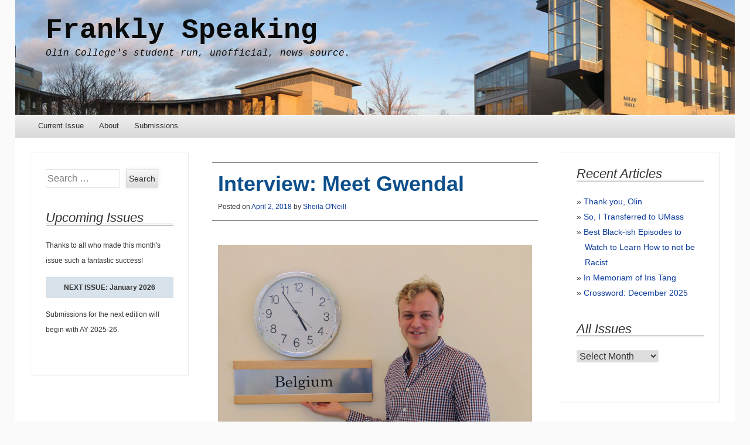

--- FILE ---
content_type: text/html; charset=UTF-8
request_url: https://franklyspeakingnews.com/2018/04/interview-meet-gwendal/
body_size: 11893
content:
<!DOCTYPE html>
<!--[if IE 8]>
<html id="ie8" lang="en-US">
<![endif]-->
<!--[if !(IE 8)]><!-->
<html lang="en-US">
<!--<![endif]-->
<head>
<meta charset="UTF-8" />
<meta name="viewport" content="width=device-width" />
<title>Interview: Meet Gwendal | Frankly Speaking</title>
<link rel="profile" href="http://gmpg.org/xfn/11" />
<link rel="pingback" href="https://franklyspeakingnews.com/xmlrpc.php" />
<!--[if lt IE 9]>
	<script src="https://franklyspeakingnews.com/wp-content/themes/able/js/html5.js" type="text/javascript"></script>
<![endif]-->


<!-- Author Meta Tags by Molongui Authorship, visit: https://wordpress.org/plugins/molongui-authorship/ -->
<meta name="author" content="Sheila O&#039;Neill">
<!-- /Molongui Authorship -->

<meta name='robots' content='max-image-preview:large' />
<link rel='dns-prefetch' href='//fonts.googleapis.com' />
<link rel="alternate" type="application/rss+xml" title="Frankly Speaking &raquo; Feed" href="https://franklyspeakingnews.com/feed/" />
<link rel="alternate" type="application/rss+xml" title="Frankly Speaking &raquo; Comments Feed" href="https://franklyspeakingnews.com/comments/feed/" />
<link rel="alternate" type="application/rss+xml" title="Frankly Speaking &raquo; Interview: Meet Gwendal Comments Feed" href="https://franklyspeakingnews.com/2018/04/interview-meet-gwendal/feed/" />
<link rel="alternate" title="oEmbed (JSON)" type="application/json+oembed" href="https://franklyspeakingnews.com/wp-json/oembed/1.0/embed?url=https%3A%2F%2Ffranklyspeakingnews.com%2F2018%2F04%2Finterview-meet-gwendal%2F" />
<link rel="alternate" title="oEmbed (XML)" type="text/xml+oembed" href="https://franklyspeakingnews.com/wp-json/oembed/1.0/embed?url=https%3A%2F%2Ffranklyspeakingnews.com%2F2018%2F04%2Finterview-meet-gwendal%2F&#038;format=xml" />
<style id='wp-img-auto-sizes-contain-inline-css' type='text/css'>
img:is([sizes=auto i],[sizes^="auto," i]){contain-intrinsic-size:3000px 1500px}
/*# sourceURL=wp-img-auto-sizes-contain-inline-css */
</style>
<style id='wp-emoji-styles-inline-css' type='text/css'>

	img.wp-smiley, img.emoji {
		display: inline !important;
		border: none !important;
		box-shadow: none !important;
		height: 1em !important;
		width: 1em !important;
		margin: 0 0.07em !important;
		vertical-align: -0.1em !important;
		background: none !important;
		padding: 0 !important;
	}
/*# sourceURL=wp-emoji-styles-inline-css */
</style>
<style id='wp-block-library-inline-css' type='text/css'>
:root{--wp-block-synced-color:#7a00df;--wp-block-synced-color--rgb:122,0,223;--wp-bound-block-color:var(--wp-block-synced-color);--wp-editor-canvas-background:#ddd;--wp-admin-theme-color:#007cba;--wp-admin-theme-color--rgb:0,124,186;--wp-admin-theme-color-darker-10:#006ba1;--wp-admin-theme-color-darker-10--rgb:0,107,160.5;--wp-admin-theme-color-darker-20:#005a87;--wp-admin-theme-color-darker-20--rgb:0,90,135;--wp-admin-border-width-focus:2px}@media (min-resolution:192dpi){:root{--wp-admin-border-width-focus:1.5px}}.wp-element-button{cursor:pointer}:root .has-very-light-gray-background-color{background-color:#eee}:root .has-very-dark-gray-background-color{background-color:#313131}:root .has-very-light-gray-color{color:#eee}:root .has-very-dark-gray-color{color:#313131}:root .has-vivid-green-cyan-to-vivid-cyan-blue-gradient-background{background:linear-gradient(135deg,#00d084,#0693e3)}:root .has-purple-crush-gradient-background{background:linear-gradient(135deg,#34e2e4,#4721fb 50%,#ab1dfe)}:root .has-hazy-dawn-gradient-background{background:linear-gradient(135deg,#faaca8,#dad0ec)}:root .has-subdued-olive-gradient-background{background:linear-gradient(135deg,#fafae1,#67a671)}:root .has-atomic-cream-gradient-background{background:linear-gradient(135deg,#fdd79a,#004a59)}:root .has-nightshade-gradient-background{background:linear-gradient(135deg,#330968,#31cdcf)}:root .has-midnight-gradient-background{background:linear-gradient(135deg,#020381,#2874fc)}:root{--wp--preset--font-size--normal:16px;--wp--preset--font-size--huge:42px}.has-regular-font-size{font-size:1em}.has-larger-font-size{font-size:2.625em}.has-normal-font-size{font-size:var(--wp--preset--font-size--normal)}.has-huge-font-size{font-size:var(--wp--preset--font-size--huge)}.has-text-align-center{text-align:center}.has-text-align-left{text-align:left}.has-text-align-right{text-align:right}.has-fit-text{white-space:nowrap!important}#end-resizable-editor-section{display:none}.aligncenter{clear:both}.items-justified-left{justify-content:flex-start}.items-justified-center{justify-content:center}.items-justified-right{justify-content:flex-end}.items-justified-space-between{justify-content:space-between}.screen-reader-text{border:0;clip-path:inset(50%);height:1px;margin:-1px;overflow:hidden;padding:0;position:absolute;width:1px;word-wrap:normal!important}.screen-reader-text:focus{background-color:#ddd;clip-path:none;color:#444;display:block;font-size:1em;height:auto;left:5px;line-height:normal;padding:15px 23px 14px;text-decoration:none;top:5px;width:auto;z-index:100000}html :where(.has-border-color){border-style:solid}html :where([style*=border-top-color]){border-top-style:solid}html :where([style*=border-right-color]){border-right-style:solid}html :where([style*=border-bottom-color]){border-bottom-style:solid}html :where([style*=border-left-color]){border-left-style:solid}html :where([style*=border-width]){border-style:solid}html :where([style*=border-top-width]){border-top-style:solid}html :where([style*=border-right-width]){border-right-style:solid}html :where([style*=border-bottom-width]){border-bottom-style:solid}html :where([style*=border-left-width]){border-left-style:solid}html :where(img[class*=wp-image-]){height:auto;max-width:100%}:where(figure){margin:0 0 1em}html :where(.is-position-sticky){--wp-admin--admin-bar--position-offset:var(--wp-admin--admin-bar--height,0px)}@media screen and (max-width:600px){html :where(.is-position-sticky){--wp-admin--admin-bar--position-offset:0px}}

/*# sourceURL=wp-block-library-inline-css */
</style><style id='global-styles-inline-css' type='text/css'>
:root{--wp--preset--aspect-ratio--square: 1;--wp--preset--aspect-ratio--4-3: 4/3;--wp--preset--aspect-ratio--3-4: 3/4;--wp--preset--aspect-ratio--3-2: 3/2;--wp--preset--aspect-ratio--2-3: 2/3;--wp--preset--aspect-ratio--16-9: 16/9;--wp--preset--aspect-ratio--9-16: 9/16;--wp--preset--color--black: #000000;--wp--preset--color--cyan-bluish-gray: #abb8c3;--wp--preset--color--white: #ffffff;--wp--preset--color--pale-pink: #f78da7;--wp--preset--color--vivid-red: #cf2e2e;--wp--preset--color--luminous-vivid-orange: #ff6900;--wp--preset--color--luminous-vivid-amber: #fcb900;--wp--preset--color--light-green-cyan: #7bdcb5;--wp--preset--color--vivid-green-cyan: #00d084;--wp--preset--color--pale-cyan-blue: #8ed1fc;--wp--preset--color--vivid-cyan-blue: #0693e3;--wp--preset--color--vivid-purple: #9b51e0;--wp--preset--gradient--vivid-cyan-blue-to-vivid-purple: linear-gradient(135deg,rgb(6,147,227) 0%,rgb(155,81,224) 100%);--wp--preset--gradient--light-green-cyan-to-vivid-green-cyan: linear-gradient(135deg,rgb(122,220,180) 0%,rgb(0,208,130) 100%);--wp--preset--gradient--luminous-vivid-amber-to-luminous-vivid-orange: linear-gradient(135deg,rgb(252,185,0) 0%,rgb(255,105,0) 100%);--wp--preset--gradient--luminous-vivid-orange-to-vivid-red: linear-gradient(135deg,rgb(255,105,0) 0%,rgb(207,46,46) 100%);--wp--preset--gradient--very-light-gray-to-cyan-bluish-gray: linear-gradient(135deg,rgb(238,238,238) 0%,rgb(169,184,195) 100%);--wp--preset--gradient--cool-to-warm-spectrum: linear-gradient(135deg,rgb(74,234,220) 0%,rgb(151,120,209) 20%,rgb(207,42,186) 40%,rgb(238,44,130) 60%,rgb(251,105,98) 80%,rgb(254,248,76) 100%);--wp--preset--gradient--blush-light-purple: linear-gradient(135deg,rgb(255,206,236) 0%,rgb(152,150,240) 100%);--wp--preset--gradient--blush-bordeaux: linear-gradient(135deg,rgb(254,205,165) 0%,rgb(254,45,45) 50%,rgb(107,0,62) 100%);--wp--preset--gradient--luminous-dusk: linear-gradient(135deg,rgb(255,203,112) 0%,rgb(199,81,192) 50%,rgb(65,88,208) 100%);--wp--preset--gradient--pale-ocean: linear-gradient(135deg,rgb(255,245,203) 0%,rgb(182,227,212) 50%,rgb(51,167,181) 100%);--wp--preset--gradient--electric-grass: linear-gradient(135deg,rgb(202,248,128) 0%,rgb(113,206,126) 100%);--wp--preset--gradient--midnight: linear-gradient(135deg,rgb(2,3,129) 0%,rgb(40,116,252) 100%);--wp--preset--font-size--small: 13px;--wp--preset--font-size--medium: 20px;--wp--preset--font-size--large: 36px;--wp--preset--font-size--x-large: 42px;--wp--preset--spacing--20: 0.44rem;--wp--preset--spacing--30: 0.67rem;--wp--preset--spacing--40: 1rem;--wp--preset--spacing--50: 1.5rem;--wp--preset--spacing--60: 2.25rem;--wp--preset--spacing--70: 3.38rem;--wp--preset--spacing--80: 5.06rem;--wp--preset--shadow--natural: 6px 6px 9px rgba(0, 0, 0, 0.2);--wp--preset--shadow--deep: 12px 12px 50px rgba(0, 0, 0, 0.4);--wp--preset--shadow--sharp: 6px 6px 0px rgba(0, 0, 0, 0.2);--wp--preset--shadow--outlined: 6px 6px 0px -3px rgb(255, 255, 255), 6px 6px rgb(0, 0, 0);--wp--preset--shadow--crisp: 6px 6px 0px rgb(0, 0, 0);}:where(.is-layout-flex){gap: 0.5em;}:where(.is-layout-grid){gap: 0.5em;}body .is-layout-flex{display: flex;}.is-layout-flex{flex-wrap: wrap;align-items: center;}.is-layout-flex > :is(*, div){margin: 0;}body .is-layout-grid{display: grid;}.is-layout-grid > :is(*, div){margin: 0;}:where(.wp-block-columns.is-layout-flex){gap: 2em;}:where(.wp-block-columns.is-layout-grid){gap: 2em;}:where(.wp-block-post-template.is-layout-flex){gap: 1.25em;}:where(.wp-block-post-template.is-layout-grid){gap: 1.25em;}.has-black-color{color: var(--wp--preset--color--black) !important;}.has-cyan-bluish-gray-color{color: var(--wp--preset--color--cyan-bluish-gray) !important;}.has-white-color{color: var(--wp--preset--color--white) !important;}.has-pale-pink-color{color: var(--wp--preset--color--pale-pink) !important;}.has-vivid-red-color{color: var(--wp--preset--color--vivid-red) !important;}.has-luminous-vivid-orange-color{color: var(--wp--preset--color--luminous-vivid-orange) !important;}.has-luminous-vivid-amber-color{color: var(--wp--preset--color--luminous-vivid-amber) !important;}.has-light-green-cyan-color{color: var(--wp--preset--color--light-green-cyan) !important;}.has-vivid-green-cyan-color{color: var(--wp--preset--color--vivid-green-cyan) !important;}.has-pale-cyan-blue-color{color: var(--wp--preset--color--pale-cyan-blue) !important;}.has-vivid-cyan-blue-color{color: var(--wp--preset--color--vivid-cyan-blue) !important;}.has-vivid-purple-color{color: var(--wp--preset--color--vivid-purple) !important;}.has-black-background-color{background-color: var(--wp--preset--color--black) !important;}.has-cyan-bluish-gray-background-color{background-color: var(--wp--preset--color--cyan-bluish-gray) !important;}.has-white-background-color{background-color: var(--wp--preset--color--white) !important;}.has-pale-pink-background-color{background-color: var(--wp--preset--color--pale-pink) !important;}.has-vivid-red-background-color{background-color: var(--wp--preset--color--vivid-red) !important;}.has-luminous-vivid-orange-background-color{background-color: var(--wp--preset--color--luminous-vivid-orange) !important;}.has-luminous-vivid-amber-background-color{background-color: var(--wp--preset--color--luminous-vivid-amber) !important;}.has-light-green-cyan-background-color{background-color: var(--wp--preset--color--light-green-cyan) !important;}.has-vivid-green-cyan-background-color{background-color: var(--wp--preset--color--vivid-green-cyan) !important;}.has-pale-cyan-blue-background-color{background-color: var(--wp--preset--color--pale-cyan-blue) !important;}.has-vivid-cyan-blue-background-color{background-color: var(--wp--preset--color--vivid-cyan-blue) !important;}.has-vivid-purple-background-color{background-color: var(--wp--preset--color--vivid-purple) !important;}.has-black-border-color{border-color: var(--wp--preset--color--black) !important;}.has-cyan-bluish-gray-border-color{border-color: var(--wp--preset--color--cyan-bluish-gray) !important;}.has-white-border-color{border-color: var(--wp--preset--color--white) !important;}.has-pale-pink-border-color{border-color: var(--wp--preset--color--pale-pink) !important;}.has-vivid-red-border-color{border-color: var(--wp--preset--color--vivid-red) !important;}.has-luminous-vivid-orange-border-color{border-color: var(--wp--preset--color--luminous-vivid-orange) !important;}.has-luminous-vivid-amber-border-color{border-color: var(--wp--preset--color--luminous-vivid-amber) !important;}.has-light-green-cyan-border-color{border-color: var(--wp--preset--color--light-green-cyan) !important;}.has-vivid-green-cyan-border-color{border-color: var(--wp--preset--color--vivid-green-cyan) !important;}.has-pale-cyan-blue-border-color{border-color: var(--wp--preset--color--pale-cyan-blue) !important;}.has-vivid-cyan-blue-border-color{border-color: var(--wp--preset--color--vivid-cyan-blue) !important;}.has-vivid-purple-border-color{border-color: var(--wp--preset--color--vivid-purple) !important;}.has-vivid-cyan-blue-to-vivid-purple-gradient-background{background: var(--wp--preset--gradient--vivid-cyan-blue-to-vivid-purple) !important;}.has-light-green-cyan-to-vivid-green-cyan-gradient-background{background: var(--wp--preset--gradient--light-green-cyan-to-vivid-green-cyan) !important;}.has-luminous-vivid-amber-to-luminous-vivid-orange-gradient-background{background: var(--wp--preset--gradient--luminous-vivid-amber-to-luminous-vivid-orange) !important;}.has-luminous-vivid-orange-to-vivid-red-gradient-background{background: var(--wp--preset--gradient--luminous-vivid-orange-to-vivid-red) !important;}.has-very-light-gray-to-cyan-bluish-gray-gradient-background{background: var(--wp--preset--gradient--very-light-gray-to-cyan-bluish-gray) !important;}.has-cool-to-warm-spectrum-gradient-background{background: var(--wp--preset--gradient--cool-to-warm-spectrum) !important;}.has-blush-light-purple-gradient-background{background: var(--wp--preset--gradient--blush-light-purple) !important;}.has-blush-bordeaux-gradient-background{background: var(--wp--preset--gradient--blush-bordeaux) !important;}.has-luminous-dusk-gradient-background{background: var(--wp--preset--gradient--luminous-dusk) !important;}.has-pale-ocean-gradient-background{background: var(--wp--preset--gradient--pale-ocean) !important;}.has-electric-grass-gradient-background{background: var(--wp--preset--gradient--electric-grass) !important;}.has-midnight-gradient-background{background: var(--wp--preset--gradient--midnight) !important;}.has-small-font-size{font-size: var(--wp--preset--font-size--small) !important;}.has-medium-font-size{font-size: var(--wp--preset--font-size--medium) !important;}.has-large-font-size{font-size: var(--wp--preset--font-size--large) !important;}.has-x-large-font-size{font-size: var(--wp--preset--font-size--x-large) !important;}
/*# sourceURL=global-styles-inline-css */
</style>

<style id='classic-theme-styles-inline-css' type='text/css'>
/*! This file is auto-generated */
.wp-block-button__link{color:#fff;background-color:#32373c;border-radius:9999px;box-shadow:none;text-decoration:none;padding:calc(.667em + 2px) calc(1.333em + 2px);font-size:1.125em}.wp-block-file__button{background:#32373c;color:#fff;text-decoration:none}
/*# sourceURL=/wp-includes/css/classic-themes.min.css */
</style>
<link rel='stylesheet' id='able-style-css' href='https://franklyspeakingnews.com/wp-content/themes/able-child/style.css?ver=6.9' type='text/css' media='all' />
<link rel='stylesheet' id='droid-serif-css' href='https://fonts.googleapis.com/css?family=Droid+Serif%3A400%2C700%2C400italic%2C700italic&#038;ver=6.9' type='text/css' media='all' />
<script type="text/javascript" src="https://franklyspeakingnews.com/wp-includes/js/jquery/jquery.min.js?ver=3.7.1" id="jquery-core-js"></script>
<script type="text/javascript" src="https://franklyspeakingnews.com/wp-includes/js/jquery/jquery-migrate.min.js?ver=3.4.1" id="jquery-migrate-js"></script>
<link rel="https://api.w.org/" href="https://franklyspeakingnews.com/wp-json/" /><link rel="alternate" title="JSON" type="application/json" href="https://franklyspeakingnews.com/wp-json/wp/v2/posts/2280" /><link rel="EditURI" type="application/rsd+xml" title="RSD" href="https://franklyspeakingnews.com/xmlrpc.php?rsd" />
<meta name="generator" content="WordPress 6.9" />
<link rel="canonical" href="https://franklyspeakingnews.com/2018/04/interview-meet-gwendal/" />
<link rel='shortlink' href='https://franklyspeakingnews.com/?p=2280' />
            <style>
                .molongui-disabled-link
                {
                    border-bottom: none !important;
                    text-decoration: none !important;
                    color: inherit !important;
                    cursor: inherit !important;
                }
                .molongui-disabled-link:hover,
                .molongui-disabled-link:hover span
                {
                    border-bottom: none !important;
                    text-decoration: none !important;
                    color: inherit !important;
                    cursor: inherit !important;
                }
            </style>
            		<style type="text/css">
			body {
				background-image: none;
			}
		</style>
		<style type="text/css">
			.site-title a,
		.site-description {
			color: #0a0a0a !important;
		}
		</style>
	<link rel='stylesheet' id='molongui-authorship-box-css' href='https://franklyspeakingnews.com/wp-content/plugins/molongui-authorship/assets/css/author-box.3aec.min.css?ver=5.1.0' type='text/css' media='all' />
<style id='molongui-authorship-box-inline-css' type='text/css'>
:root{ --m-a-box-bp: 600px; --m-a-box-bp-l: 599px; }.m-a-box {margin-top:20px !important;margin-right:0 !important;margin-bottom:20px !important;margin-left:0 !important;} .m-a-box-header {margin-bottom:20px;} .m-a-box-header > :first-child,  .m-a-box-header a.m-a-box-header-url {font-size:18px;text-transform:none;text-align:left;color:inherit;} .m-a-box-container {padding-top:0;padding-right:0;padding-bottom:0;padding-left:0;border-style:solid;border-top-width:3px;border-right-width:0;border-bottom-width:3px;border-left-width:0;border-color:#adadad;background-color:#efefef;box-shadow:10px 10px 10px 0 #ababab ;} .m-a-box-avatar img,  .m-a-box-avatar div[data-avatar-type="acronym"] {border-style:solid;border-width:2px;border-color:#bfbfbf;} .m-a-box-name *  {font-size:22px;text-transform:none;text-align:left;color:inherit !important;} .m-a-box-container .m-a-box-content.m-a-box-profile .m-a-box-data .m-a-box-name * {text-align:left;} .m-a-box-content.m-a-box-profile .m-a-box-data .m-a-box-meta {text-align:left;} .m-a-box-content.m-a-box-profile .m-a-box-data .m-a-box-meta * {font-size:12px;text-transform:none;color:inherit;} .m-a-box-bio > * {font-size:14px;line-height:14px;text-align:justify;color:inherit;} .m-icon-container {background-color: inherit; border-color: inherit; color: #999999 !important;font-size:20px;} .m-a-box-related-entry-title,  .m-a-box-related-entry-title a {font-size:14px;text-transform:none;font-style:inherit;}
/*# sourceURL=molongui-authorship-box-inline-css */
</style>
</head>

<body class="wp-singular post-template-default single single-post postid-2280 single-format-standard wp-theme-able wp-child-theme-able-child group-blog three-columns chrome">
<div id="page" class="hfeed site">
	<div id="site-introduction">
		<h1 class="site-title"><a href="https://franklyspeakingnews.com/" title="Frankly Speaking" rel="home">Frankly Speaking</a></h1>
		<h2 class="site-description">Olin College&#039;s student-run, unofficial, news source.</h2>
	</div><!-- #site-title -->
	<div id="page-liner">
		<header id="masthead" class="site-header" role="banner">
			
			<nav role="navigation" class="site-navigation main-navigation">
				<h1 class="assistive-text">Menu</h1>
				<div class="assistive-text skip-link"><a href="#content" title="Skip to content">Skip to content</a></div>

				<div class="menu-main-navigation-container"><ul id="menu-main-navigation" class="menu"><li id="menu-item-346" class="menu-item menu-item-type-taxonomy menu-item-object-category menu-item-346"><a href="https://franklyspeakingnews.com/category/current-issue/">Current Issue</a></li>
<li id="menu-item-349" class="menu-item menu-item-type-post_type menu-item-object-page menu-item-has-children menu-item-349"><a href="https://franklyspeakingnews.com/sample-page/">About</a>
<ul class="sub-menu">
	<li id="menu-item-348" class="menu-item menu-item-type-post_type menu-item-object-page menu-item-348"><a href="https://franklyspeakingnews.com/staff/">Staff</a></li>
</ul>
</li>
<li id="menu-item-3379" class="menu-item menu-item-type-post_type menu-item-object-page menu-item-3379"><a href="https://franklyspeakingnews.com/submit/">Submissions</a></li>
</ul></div>			</nav><!-- .site-navigation .main-navigation -->
		</header><!-- #masthead .site-header -->

		<div id="main">
	<div id="primary" class="site-content">
		<div id="content" role="main">

		
			
<article id="post-2280" class="post-2280 post type-post status-publish format-standard hentry category-04-april-2018">
	<header class="entry-header">
		<h1 class="entry-title">Interview: Meet Gwendal</h1>

		<div class="entry-meta">
			Posted on <a href="https://franklyspeakingnews.com/2018/04/interview-meet-gwendal/" title="00:04" rel="bookmark"><time class="entry-date" datetime="2018-04-02T00:04:42-04:00" pubdate>April 2, 2018</time></a><span class="byline"> by <span class="author vcard"><a class="url fn n" href="https://franklyspeakingnews.com/author/sheilaoneill/" title="View all posts by Sheila O&#039;Neill" rel="author">Sheila O&#039;Neill</a></span></span>		</div><!-- .entry-meta -->
	</header><!-- .entry-header -->

	<div class="entry-content">
		<p><img fetchpriority="high" decoding="async" src="https://franklyspeakingnews.com/wp-content/uploads/2018/04/Photo-of-Gwendal-for-Article-1024x669.jpg" alt="" width="1024" height="669" class="alignleft size-large wp-image-2281" srcset="https://franklyspeakingnews.com/wp-content/uploads/2018/04/Photo-of-Gwendal-for-Article-1024x669.jpg 1024w, https://franklyspeakingnews.com/wp-content/uploads/2018/04/Photo-of-Gwendal-for-Article-300x196.jpg 300w, https://franklyspeakingnews.com/wp-content/uploads/2018/04/Photo-of-Gwendal-for-Article-768x502.jpg 768w" sizes="(max-width: 1024px) 100vw, 1024px" />In January, Olin welcomed 3 exchange students to campus for the spring semester. One of those students is Gwendal Plumier. Gwendal is an engineering student from Olin partner school KULeuven, a leading higher education and research university located in Belgium. He has come here to improve his English and his intercultural communication skills and to have the opportunity to learn from people and experiences, which is (of course) the Olin way!<br />
<strong>How did you find Olin and why did you want to study here?</strong><br />
I found Olin on my institution’s website (Campus Group T, the industrial engineering wing of the University of Leuven), where there was a list of partner schools by country. I knew I wanted to study in the United States.<br />
<strong>Tell us about your academic experience at Olin.</strong><br />
I chose 3 project-based courses at Olin which is a learning method not widely offered at my institution. I believe engineering is much more than just mathematics and scientific courses. You can have an unrivalled idea but without good communication with your team and investors, your idea will not see the light of day. I think studying at an American institution will help me improve my presentation and networking skills to help me launch a successful career.<br />
<strong>How is life outside the classroom? Did you feel welcomed to Olin when you arrived?</strong><br />
From the first day on campus, I have felt welcomed to the Olin community. Some students were especially welcoming and consequently I met many students very quickly. I really like suite life and it has offered me the opportunity to become familiar with American culture through my suitemates.<br />
<strong>When you reflect on why you came to the U.S. to study, do you feel you are accomplishing your goals?</strong><br />
The experience of working on projects that have a real world impact has exceeded my expectation. I have learned so much from meeting with people who would benefit from my group project. And I believe my English has improved because I am immersed in the language in my classes and dorm life.<br />
<strong>Is there any part of Belgian culture that you miss?</strong><br />
Leuven is a very much a university town with lots of outdoor cafes and places to have a drink or coffee with your friends. That is one thing I miss but little else since I am so busy and enjoying myself at Olin.<br />
<strong>Would you encourage Olin students to spend a semester at KULeuven or to visit you in Belgium?</strong><br />
Yes, definitely. Belgium is in the center of Europe and a very international place. It is the home of Stella Artois beer, excellent Belgium chocolate, and is known for its beautiful medieval towns and Renaissance architecture. With a population of over 11 million people, the country has distinctive ethnic regions including Dutch-speaking Flanders to the north, French-speaking Wallonia to the south and a German-speaking community to the east. My institution is the best engineering school in Belgium. It is only 20 minutes by train from Brussels, the capital. For students interested in international politics, Brussels is home to numerous international organizations. It is the de facto capital of the EU and the headquarters of NATO.</p>

<!-- MOLONGUI AUTHORSHIP PLUGIN 5.1.0 -->
<!-- https://www.molongui.com/wordpress-plugin-post-authors -->

<div class="molongui-clearfix"></div><div class="m-a-box " data-box-layout="slim" data-box-position="below" data-multiauthor="false" data-author-id="151" data-author-type="user" data-author-archived=""><div class="m-a-box-container"><div class="m-a-box-tab m-a-box-content m-a-box-profile" data-profile-layout="layout-1" data-author-ref="user-151" itemscope itemid="https://franklyspeakingnews.com/author/sheilaoneill/" itemtype="https://schema.org/Person"><div class="m-a-box-content-top"></div><div class="m-a-box-content-middle"><div class="m-a-box-item m-a-box-avatar" data-source="local"><a class="m-a-box-avatar-url" href="https://franklyspeakingnews.com/author/sheilaoneill/"><img alt='' src='https://secure.gravatar.com/avatar/a1dae945b818c9be3668168db922ba3e6388966a1931f6d43bad98dfbc2ed218?s=150&#038;d=mp&#038;r=g' srcset='https://secure.gravatar.com/avatar/a1dae945b818c9be3668168db922ba3e6388966a1931f6d43bad98dfbc2ed218?s=300&#038;d=mp&#038;r=g 2x' class='avatar avatar-150 photo' height='150' width='150' itemprop=  "image"/></a></div><div class="m-a-box-item m-a-box-data"><div class="m-a-box-name m-a-box-title"><h5 itemprop="name"><a class="m-a-box-name-url " href="https://franklyspeakingnews.com/author/sheilaoneill/" itemprop="url"> Sheila O&#039;Neill</a></h5></div><div class="m-a-box-item m-a-box-meta"><a href="#" class="m-a-box-data-toggle" rel="nofollow"><span class="m-a-box-string-more-posts">+ posts</span><span class="m-a-box-string-bio" style="display:none">Bio</span></a><script type="text/javascript">document.addEventListener('DOMContentLoaded',function(){document.addEventListener('click',function(event){const target=event.target.closest('.m-a-box-data-toggle');if(target){event.preventDefault();let authorBox=target.closest('.m-a-box');if(authorBox.getAttribute('data-multiauthor')){authorBox=target.closest('[data-author-ref]')}if(authorBox){const postLabel=target.querySelector('.m-a-box-string-more-posts');const bioLabel=target.querySelector('.m-a-box-string-bio');if(postLabel.style.display==="none"){postLabel.style.display="inline";bioLabel.style.display="none"}else{postLabel.style.display="none";bioLabel.style.display="inline"}const bio=authorBox.querySelector('.m-a-box-bio');const related=authorBox.querySelector('.m-a-box-related-entries');if(related.style.display==="none"){related.style.display="block";bio.style.display="none"}else{related.style.display="none";bio.style.display="block"}}}})});</script></div><div class="m-a-box-bio" itemprop="description"></div><div class="m-a-box-related" data-related-layout="layout-1"><div class="m-a-box-item m-a-box-related-entries" style="display:none;"><ul><li><div class="m-a-box-related-entry" itemscope itemtype="http://schema.org/CreativeWork"><div class="molongui-display-none" itemprop="author" itemscope itemtype="http://schema.org/Person"><div itemprop="name">Sheila O&#039;Neill</div><div itemprop="url">https://franklyspeakingnews.com/author/sheilaoneill/</div></div><div class="m-a-box-related-entry-title"><i class="m-a-icon-doc"></i><a class="molongui-remove-underline" href="https://franklyspeakingnews.com/2018/10/perspectives-on-olin-from-the-netherlands/" itemprop="url"><span itemprop="headline">Perspectives on Olin from  The Netherlands</span></a></div></div></li><li><div class="m-a-box-related-entry" itemscope itemtype="http://schema.org/CreativeWork"><div class="molongui-display-none" itemprop="author" itemscope itemtype="http://schema.org/Person"><div itemprop="name">Sheila O&#039;Neill</div><div itemprop="url">https://franklyspeakingnews.com/author/sheilaoneill/</div></div><div class="m-a-box-related-entry-title"><i class="m-a-icon-doc"></i><a class="molongui-remove-underline" href="https://franklyspeakingnews.com/2018/05/interview-with-zhengyang/" itemprop="url"><span itemprop="headline">Interview with Zhengyang</span></a></div></div></li><li><div class="m-a-box-related-entry" itemscope itemtype="http://schema.org/CreativeWork"><div class="molongui-display-none" itemprop="author" itemscope itemtype="http://schema.org/Person"><div itemprop="name">Sheila O&#039;Neill</div><div itemprop="url">https://franklyspeakingnews.com/author/sheilaoneill/</div></div><div class="m-a-box-related-entry-title"><i class="m-a-icon-doc"></i><a class="molongui-remove-underline" href="https://franklyspeakingnews.com/2018/02/build-your-global-resume/" itemprop="url"><span itemprop="headline">Build Your Global Resume</span></a></div></div></li><li><div class="m-a-box-related-entry" itemscope itemtype="http://schema.org/CreativeWork"><div class="molongui-display-none" itemprop="author" itemscope itemtype="http://schema.org/Person"><div itemprop="name">Sheila O&#039;Neill</div><div itemprop="url">https://franklyspeakingnews.com/author/sheilaoneill/</div></div><div class="m-a-box-related-entry-title"><i class="m-a-icon-doc"></i><a class="molongui-remove-underline" href="https://franklyspeakingnews.com/2017/12/interview-with-german-students/" itemprop="url"><span itemprop="headline">Interview with German Students</span></a></div></div></li></ul></div></div></div></div><div class="m-a-box-content-bottom"></div></div></div></div>			</div><!-- .entry-content -->

	<footer class="entry-meta">
		This entry was posted in <a href="https://franklyspeakingnews.com/category/past-issues/volume-2017-to-2018/04-april-2018/" rel="category tag">04 (April) 2018</a>. Bookmark the <a href="https://franklyspeakingnews.com/2018/04/interview-meet-gwendal/" title="Permalink to Interview: Meet Gwendal" rel="bookmark">permalink</a>.
			</footer><!-- .entry-meta -->
</article><!-- #post-## -->

				
		<nav role="navigation" id="nav-below" class="site-navigation post-navigation">
			<h1 class="assistive-text">Post navigation</h1>

							<div class="nav-previous"><a href="https://franklyspeakingnews.com/2018/04/argentina/" rel="prev"><span class="meta-nav">&larr;</span> Argentina!</a></div>			
			<div class="nav-next"><a href="https://franklyspeakingnews.com/2018/04/hoa/" rel="next">Oliner to Running HOA <span class="meta-nav">&rarr;</span></a></div>		</nav><!-- #nav-below -->

	
			
	<div id="comments" class="comments-area">

	
	
	
		<div id="respond" class="comment-respond">
		<h3 id="reply-title" class="comment-reply-title">Leave a Reply <small><a rel="nofollow" id="cancel-comment-reply-link" href="/2018/04/interview-meet-gwendal/#respond" style="display:none;">Cancel reply</a></small></h3><p class="must-log-in">You must be <a href="https://franklyspeakingnews.com/wp-login.php?redirect_to=https%3A%2F%2Ffranklyspeakingnews.com%2F2018%2F04%2Finterview-meet-gwendal%2F">logged in</a> to post a comment.</p>	</div><!-- #respond -->
	
</div><!-- #comments .comments-area -->

		
		</div><!-- #content -->
	</div><!-- #primary .site-content -->


	<div id="secondary" class="widget-area" role="complementary">
		<aside id="search-2" class="widget widget_search"><form method="get" id="searchform" action="https://franklyspeakingnews.com/" role="search">
	<label for="s" class="assistive-text">Search</label>
	<input type="text" class="field" name="s" id="s" placeholder="Search &hellip;" />
	<input type="submit" class="submit" name="submit" id="searchsubmit" value="Search" />
</form></aside><aside id="text-2" class="widget widget_text"><h1 class="widget-title">Upcoming Issues</h1>			<div class="textwidget">Thanks to all who made this month's issue such a fantastic success!

<div>NEXT ISSUE: January 2026</div>

Submissions for the next edition will begin with AY 2025-26.</div>
		</aside>	</div><!-- #secondary -->

	<div id="tertiary" class="widget-area" role="complementary">
		
		<aside id="recent-posts-2" class="widget widget_recent_entries">
		<h1 class="widget-title">Recent Articles</h1>
		<ul>
											<li>
					<a href="https://franklyspeakingnews.com/2025/12/thank-you-olin-2/">Thank you, Olin</a>
									</li>
											<li>
					<a href="https://franklyspeakingnews.com/2025/12/so-i-transferred-to-umass/">So, I Transferred to UMass</a>
									</li>
											<li>
					<a href="https://franklyspeakingnews.com/2025/12/best-black-ish-episodes-to-watch-to-learn-how-to-not-be-racist/">Best Black-ish Episodes to Watch to Learn How to not be Racist</a>
									</li>
											<li>
					<a href="https://franklyspeakingnews.com/2025/12/in-memoriam-of-iris-tang/">In Memoriam of Iris Tang</a>
									</li>
											<li>
					<a href="https://franklyspeakingnews.com/2025/12/crossword-december-2025/">Crossword: December 2025</a>
									</li>
					</ul>

		</aside><aside id="archives-2" class="widget widget_archive"><h1 class="widget-title">All Issues</h1>		<label class="screen-reader-text" for="archives-dropdown-2">All Issues</label>
		<select id="archives-dropdown-2" name="archive-dropdown">
			
			<option value="">Select Month</option>
				<option value='https://franklyspeakingnews.com/2025/12/'> December 2025 </option>
	<option value='https://franklyspeakingnews.com/2025/11/'> November 2025 </option>
	<option value='https://franklyspeakingnews.com/2025/10/'> October 2025 </option>
	<option value='https://franklyspeakingnews.com/2025/09/'> September 2025 </option>
	<option value='https://franklyspeakingnews.com/2025/04/'> April 2025 </option>
	<option value='https://franklyspeakingnews.com/2025/03/'> March 2025 </option>
	<option value='https://franklyspeakingnews.com/2025/02/'> February 2025 </option>
	<option value='https://franklyspeakingnews.com/2024/12/'> December 2024 </option>
	<option value='https://franklyspeakingnews.com/2024/11/'> November 2024 </option>
	<option value='https://franklyspeakingnews.com/2024/09/'> September 2024 </option>
	<option value='https://franklyspeakingnews.com/2024/04/'> April 2024 </option>
	<option value='https://franklyspeakingnews.com/2024/03/'> March 2024 </option>
	<option value='https://franklyspeakingnews.com/2024/02/'> February 2024 </option>
	<option value='https://franklyspeakingnews.com/2023/12/'> December 2023 </option>
	<option value='https://franklyspeakingnews.com/2023/11/'> November 2023 </option>
	<option value='https://franklyspeakingnews.com/2023/10/'> October 2023 </option>
	<option value='https://franklyspeakingnews.com/2023/05/'> May 2023 </option>
	<option value='https://franklyspeakingnews.com/2023/04/'> April 2023 </option>
	<option value='https://franklyspeakingnews.com/2023/03/'> March 2023 </option>
	<option value='https://franklyspeakingnews.com/2023/02/'> February 2023 </option>
	<option value='https://franklyspeakingnews.com/2022/12/'> December 2022 </option>
	<option value='https://franklyspeakingnews.com/2022/11/'> November 2022 </option>
	<option value='https://franklyspeakingnews.com/2022/10/'> October 2022 </option>
	<option value='https://franklyspeakingnews.com/2022/05/'> May 2022 </option>
	<option value='https://franklyspeakingnews.com/2022/04/'> April 2022 </option>
	<option value='https://franklyspeakingnews.com/2022/03/'> March 2022 </option>
	<option value='https://franklyspeakingnews.com/2022/02/'> February 2022 </option>
	<option value='https://franklyspeakingnews.com/2021/12/'> December 2021 </option>
	<option value='https://franklyspeakingnews.com/2021/11/'> November 2021 </option>
	<option value='https://franklyspeakingnews.com/2021/10/'> October 2021 </option>
	<option value='https://franklyspeakingnews.com/2021/09/'> September 2021 </option>
	<option value='https://franklyspeakingnews.com/2021/05/'> May 2021 </option>
	<option value='https://franklyspeakingnews.com/2021/02/'> February 2021 </option>
	<option value='https://franklyspeakingnews.com/2020/12/'> December 2020 </option>
	<option value='https://franklyspeakingnews.com/2020/11/'> November 2020 </option>
	<option value='https://franklyspeakingnews.com/2020/10/'> October 2020 </option>
	<option value='https://franklyspeakingnews.com/2020/09/'> September 2020 </option>
	<option value='https://franklyspeakingnews.com/2020/05/'> May 2020 </option>
	<option value='https://franklyspeakingnews.com/2020/04/'> April 2020 </option>
	<option value='https://franklyspeakingnews.com/2020/03/'> March 2020 </option>
	<option value='https://franklyspeakingnews.com/2020/02/'> February 2020 </option>
	<option value='https://franklyspeakingnews.com/2019/12/'> December 2019 </option>
	<option value='https://franklyspeakingnews.com/2019/11/'> November 2019 </option>
	<option value='https://franklyspeakingnews.com/2019/09/'> September 2019 </option>
	<option value='https://franklyspeakingnews.com/2019/05/'> May 2019 </option>
	<option value='https://franklyspeakingnews.com/2019/04/'> April 2019 </option>
	<option value='https://franklyspeakingnews.com/2019/03/'> March 2019 </option>
	<option value='https://franklyspeakingnews.com/2019/01/'> January 2019 </option>
	<option value='https://franklyspeakingnews.com/2018/12/'> December 2018 </option>
	<option value='https://franklyspeakingnews.com/2018/11/'> November 2018 </option>
	<option value='https://franklyspeakingnews.com/2018/10/'> October 2018 </option>
	<option value='https://franklyspeakingnews.com/2018/09/'> September 2018 </option>
	<option value='https://franklyspeakingnews.com/2018/05/'> May 2018 </option>
	<option value='https://franklyspeakingnews.com/2018/04/'> April 2018 </option>
	<option value='https://franklyspeakingnews.com/2018/03/'> March 2018 </option>
	<option value='https://franklyspeakingnews.com/2018/02/'> February 2018 </option>
	<option value='https://franklyspeakingnews.com/2017/12/'> December 2017 </option>
	<option value='https://franklyspeakingnews.com/2017/11/'> November 2017 </option>
	<option value='https://franklyspeakingnews.com/2017/10/'> October 2017 </option>
	<option value='https://franklyspeakingnews.com/2017/09/'> September 2017 </option>
	<option value='https://franklyspeakingnews.com/2017/05/'> May 2017 </option>
	<option value='https://franklyspeakingnews.com/2017/04/'> April 2017 </option>
	<option value='https://franklyspeakingnews.com/2017/03/'> March 2017 </option>
	<option value='https://franklyspeakingnews.com/2017/02/'> February 2017 </option>
	<option value='https://franklyspeakingnews.com/2016/12/'> December 2016 </option>
	<option value='https://franklyspeakingnews.com/2016/11/'> November 2016 </option>
	<option value='https://franklyspeakingnews.com/2016/10/'> October 2016 </option>
	<option value='https://franklyspeakingnews.com/2016/05/'> May 2016 </option>
	<option value='https://franklyspeakingnews.com/2016/04/'> April 2016 </option>
	<option value='https://franklyspeakingnews.com/2016/03/'> March 2016 </option>
	<option value='https://franklyspeakingnews.com/2016/02/'> February 2016 </option>
	<option value='https://franklyspeakingnews.com/2015/12/'> December 2015 </option>
	<option value='https://franklyspeakingnews.com/2015/11/'> November 2015 </option>
	<option value='https://franklyspeakingnews.com/2015/10/'> October 2015 </option>
	<option value='https://franklyspeakingnews.com/2015/09/'> September 2015 </option>
	<option value='https://franklyspeakingnews.com/2015/05/'> May 2015 </option>
	<option value='https://franklyspeakingnews.com/2015/04/'> April 2015 </option>
	<option value='https://franklyspeakingnews.com/2015/03/'> March 2015 </option>
	<option value='https://franklyspeakingnews.com/2015/02/'> February 2015 </option>
	<option value='https://franklyspeakingnews.com/2014/12/'> December 2014 </option>
	<option value='https://franklyspeakingnews.com/2014/11/'> November 2014 </option>
	<option value='https://franklyspeakingnews.com/2014/10/'> October 2014 </option>
	<option value='https://franklyspeakingnews.com/2014/09/'> September 2014 </option>
	<option value='https://franklyspeakingnews.com/2014/05/'> May 2014 </option>
	<option value='https://franklyspeakingnews.com/2014/04/'> April 2014 </option>
	<option value='https://franklyspeakingnews.com/2014/03/'> March 2014 </option>
	<option value='https://franklyspeakingnews.com/2014/02/'> February 2014 </option>
	<option value='https://franklyspeakingnews.com/2013/12/'> December 2013 </option>
	<option value='https://franklyspeakingnews.com/2013/11/'> November 2013 </option>
	<option value='https://franklyspeakingnews.com/2013/10/'> October 2013 </option>
	<option value='https://franklyspeakingnews.com/2013/09/'> September 2013 </option>
	<option value='https://franklyspeakingnews.com/2013/05/'> May 2013 </option>
	<option value='https://franklyspeakingnews.com/2013/04/'> April 2013 </option>
	<option value='https://franklyspeakingnews.com/2013/03/'> March 2013 </option>
	<option value='https://franklyspeakingnews.com/2013/02/'> February 2013 </option>
	<option value='https://franklyspeakingnews.com/2012/12/'> December 2012 </option>
	<option value='https://franklyspeakingnews.com/2012/11/'> November 2012 </option>
	<option value='https://franklyspeakingnews.com/2012/10/'> October 2012 </option>
	<option value='https://franklyspeakingnews.com/2012/09/'> September 2012 </option>
	<option value='https://franklyspeakingnews.com/2012/05/'> May 2012 </option>
	<option value='https://franklyspeakingnews.com/2012/04/'> April 2012 </option>
	<option value='https://franklyspeakingnews.com/2012/03/'> March 2012 </option>
	<option value='https://franklyspeakingnews.com/2012/02/'> February 2012 </option>
	<option value='https://franklyspeakingnews.com/2011/03/'> March 2011 </option>
	<option value='https://franklyspeakingnews.com/2011/02/'> February 2011 </option>
	<option value='https://franklyspeakingnews.com/2011/01/'> January 2011 </option>
	<option value='https://franklyspeakingnews.com/2010/11/'> November 2010 </option>

		</select>

			<script type="text/javascript">
/* <![CDATA[ */

( ( dropdownId ) => {
	const dropdown = document.getElementById( dropdownId );
	function onSelectChange() {
		setTimeout( () => {
			if ( 'escape' === dropdown.dataset.lastkey ) {
				return;
			}
			if ( dropdown.value ) {
				document.location.href = dropdown.value;
			}
		}, 250 );
	}
	function onKeyUp( event ) {
		if ( 'Escape' === event.key ) {
			dropdown.dataset.lastkey = 'escape';
		} else {
			delete dropdown.dataset.lastkey;
		}
	}
	function onClick() {
		delete dropdown.dataset.lastkey;
	}
	dropdown.addEventListener( 'keyup', onKeyUp );
	dropdown.addEventListener( 'click', onClick );
	dropdown.addEventListener( 'change', onSelectChange );
})( "archives-dropdown-2" );

//# sourceURL=WP_Widget_Archives%3A%3Awidget
/* ]]> */
</script>
</aside>	</div><!-- #tertiary -->

		</div><!-- #main -->

		<footer id="colophon" class="site-footer" role="contentinfo">
			
			<div class="site-info">
				<a href="http://wordpress.org/" title="A Semantic Personal Publishing Platform" rel="generator">Proudly powered by WordPress</a>
				<span class="sep"> | </span>
				Theme: Able by <a href="http://automattic.com/" rel="designer">Automattic</a>.			</div><!-- .site-info -->
		</footer><!-- #colophon .site-footer -->
	</div><!-- #page-liner -->
</div><!-- #page .hfeed .site -->

<script type="speculationrules">
{"prefetch":[{"source":"document","where":{"and":[{"href_matches":"/*"},{"not":{"href_matches":["/wp-*.php","/wp-admin/*","/wp-content/uploads/*","/wp-content/*","/wp-content/plugins/*","/wp-content/themes/able-child/*","/wp-content/themes/able/*","/*\\?(.+)"]}},{"not":{"selector_matches":"a[rel~=\"nofollow\"]"}},{"not":{"selector_matches":".no-prefetch, .no-prefetch a"}}]},"eagerness":"conservative"}]}
</script>
<script type="text/javascript" id="molongui-authorship-byline-js-extra">
/* <![CDATA[ */
var molongui_authorship_byline_params = {"byline_prefix":"","byline_suffix":"","byline_separator":",\u00a0","byline_last_separator":"\u00a0and\u00a0","byline_link_title":"View all posts by","byline_link_class":"","byline_dom_tree":"","byline_dom_prepend":"","byline_dom_append":"","byline_decoder":"v3"};
//# sourceURL=molongui-authorship-byline-js-extra
/* ]]> */
</script>
<script type="text/javascript" src="https://franklyspeakingnews.com/wp-content/plugins/molongui-authorship/assets/js/byline.f4f7.min.js?ver=5.1.0" id="molongui-authorship-byline-js"></script>
<script type="text/javascript" src="https://franklyspeakingnews.com/wp-content/themes/able/js/small-menu.js?ver=20120206" id="able-small-menu-js"></script>
<script type="text/javascript" src="https://franklyspeakingnews.com/wp-includes/js/comment-reply.min.js?ver=6.9" id="comment-reply-js" async="async" data-wp-strategy="async" fetchpriority="low"></script>
<script id="wp-emoji-settings" type="application/json">
{"baseUrl":"https://s.w.org/images/core/emoji/17.0.2/72x72/","ext":".png","svgUrl":"https://s.w.org/images/core/emoji/17.0.2/svg/","svgExt":".svg","source":{"concatemoji":"https://franklyspeakingnews.com/wp-includes/js/wp-emoji-release.min.js?ver=6.9"}}
</script>
<script type="module">
/* <![CDATA[ */
/*! This file is auto-generated */
const a=JSON.parse(document.getElementById("wp-emoji-settings").textContent),o=(window._wpemojiSettings=a,"wpEmojiSettingsSupports"),s=["flag","emoji"];function i(e){try{var t={supportTests:e,timestamp:(new Date).valueOf()};sessionStorage.setItem(o,JSON.stringify(t))}catch(e){}}function c(e,t,n){e.clearRect(0,0,e.canvas.width,e.canvas.height),e.fillText(t,0,0);t=new Uint32Array(e.getImageData(0,0,e.canvas.width,e.canvas.height).data);e.clearRect(0,0,e.canvas.width,e.canvas.height),e.fillText(n,0,0);const a=new Uint32Array(e.getImageData(0,0,e.canvas.width,e.canvas.height).data);return t.every((e,t)=>e===a[t])}function p(e,t){e.clearRect(0,0,e.canvas.width,e.canvas.height),e.fillText(t,0,0);var n=e.getImageData(16,16,1,1);for(let e=0;e<n.data.length;e++)if(0!==n.data[e])return!1;return!0}function u(e,t,n,a){switch(t){case"flag":return n(e,"\ud83c\udff3\ufe0f\u200d\u26a7\ufe0f","\ud83c\udff3\ufe0f\u200b\u26a7\ufe0f")?!1:!n(e,"\ud83c\udde8\ud83c\uddf6","\ud83c\udde8\u200b\ud83c\uddf6")&&!n(e,"\ud83c\udff4\udb40\udc67\udb40\udc62\udb40\udc65\udb40\udc6e\udb40\udc67\udb40\udc7f","\ud83c\udff4\u200b\udb40\udc67\u200b\udb40\udc62\u200b\udb40\udc65\u200b\udb40\udc6e\u200b\udb40\udc67\u200b\udb40\udc7f");case"emoji":return!a(e,"\ud83e\u1fac8")}return!1}function f(e,t,n,a){let r;const o=(r="undefined"!=typeof WorkerGlobalScope&&self instanceof WorkerGlobalScope?new OffscreenCanvas(300,150):document.createElement("canvas")).getContext("2d",{willReadFrequently:!0}),s=(o.textBaseline="top",o.font="600 32px Arial",{});return e.forEach(e=>{s[e]=t(o,e,n,a)}),s}function r(e){var t=document.createElement("script");t.src=e,t.defer=!0,document.head.appendChild(t)}a.supports={everything:!0,everythingExceptFlag:!0},new Promise(t=>{let n=function(){try{var e=JSON.parse(sessionStorage.getItem(o));if("object"==typeof e&&"number"==typeof e.timestamp&&(new Date).valueOf()<e.timestamp+604800&&"object"==typeof e.supportTests)return e.supportTests}catch(e){}return null}();if(!n){if("undefined"!=typeof Worker&&"undefined"!=typeof OffscreenCanvas&&"undefined"!=typeof URL&&URL.createObjectURL&&"undefined"!=typeof Blob)try{var e="postMessage("+f.toString()+"("+[JSON.stringify(s),u.toString(),c.toString(),p.toString()].join(",")+"));",a=new Blob([e],{type:"text/javascript"});const r=new Worker(URL.createObjectURL(a),{name:"wpTestEmojiSupports"});return void(r.onmessage=e=>{i(n=e.data),r.terminate(),t(n)})}catch(e){}i(n=f(s,u,c,p))}t(n)}).then(e=>{for(const n in e)a.supports[n]=e[n],a.supports.everything=a.supports.everything&&a.supports[n],"flag"!==n&&(a.supports.everythingExceptFlag=a.supports.everythingExceptFlag&&a.supports[n]);var t;a.supports.everythingExceptFlag=a.supports.everythingExceptFlag&&!a.supports.flag,a.supports.everything||((t=a.source||{}).concatemoji?r(t.concatemoji):t.wpemoji&&t.twemoji&&(r(t.twemoji),r(t.wpemoji)))});
//# sourceURL=https://franklyspeakingnews.com/wp-includes/js/wp-emoji-loader.min.js
/* ]]> */
</script>

</body>
</html>

--- FILE ---
content_type: text/css
request_url: https://franklyspeakingnews.com/wp-content/themes/able-child/style.css?ver=6.9
body_size: 835
content:
/*
Theme Name:     Able Child
Theme URI:      http://theme.wordpress.com/themes/able/
Description:    Child theme for the Able theme
Author:         Kai Austin
Author URI:     http://dotkai.com/
Template:       able
Version:        0.1.0
*/

@import url("../able/style.css");

#site-introduction {
     background: url('http://franklyspeakingnews.com/wp-content/uploads/2013/08/frankspeak_banner2.jpg') no-repeat;
     margin-top: -30px;
     padding-top: 30px;
     height: 200px;
}
.site-title, .site-description {
     font-family: "Courier New", Courier, monospace;
}
.widget-title {
     line-height: 20px;
     border-bottom: 4px #AAA double;
     margin-bottom: 20px;
     font-family: Arial;
}
.textwidget {
     font-size: 12px;
}
.textwidget div {
     margin: 15px 0;
     padding:5px;
     background-color: #d7e2ea;
     text-align: center;
     font-weight: bold;
}
.entry-content p{
     font-size: 14px;
}

.entry-header {
    border-top: #888 solid 1px;
    border-bottom: #888 solid 1px;
    margin: -10px -10px 15px;
    padding: 10px;
}
h1.entry-title, h1.entry-title a {
    color: #0D4F8B;
}

.hentry {
	box-shadow:none;
}

.widget-area { 
	box-shadow: inset -1px -1px 0 rgba( 200, 200, 200, .3 ), 0 0 1px rgba( 0, 0, 0, .2 );
}
.widget-area ul {
    padding-left: 1em;
}
h1.entry-title {
	font-size: 36px;
	margin-bottom: 0;
	font-weight: bold;
	font-family: Arial;
}
p {
margin-bottom: 22px;
}
.more-link {
margin-bottom: -10px;
}
.entry-meta {
margin-bottom: 0px;
}
.widget-area ul li:before {
   margin-left:-1em;
   content: "\0BB \020";
}

@media only screen and ( min-width: 320px ) and ( max-width: 480px ) {
     #site-introduction {
          padding-top:40px;
          background: none;
     }
     .site-title, .site-description {
          text-align: center;
     }
     .site-description {
          color: #666;
          text-decoration: italics;
     }
}


--- FILE ---
content_type: text/css
request_url: https://franklyspeakingnews.com/wp-content/themes/able/style.css
body_size: 8928
content:
/*
Theme Name: Able
Theme URI: http://theme.wordpress.com/themes/able/
Author: Automattic
Author URI: http://automattic.com/
Description: A multipurpose, traditional blog theme which contains up to a large three-column layout that is clean, responsive, and highly readable.
Version: 1.2
License: GNU General Public License v2 or later
License URI: http://www.gnu.org/licenses/gpl-2.0.html
Tags: blue, gray, white, light, one-column, two-columns, three-columns, left-sidebar, right-sidebar, flexible-width, custom-background, custom-header, custom-menu, editor-style, featured-images, flexible-header, full-width-template, rtl-language-support, sticky-post, translation-ready
*/


/* =Reset
-------------------------------------------------------------- */

a,
abbr,
acronym,
address,
applet,
article,
aside,
audio,
b,
bdi,
bdo,
big,
blockquote,
body,
button,
canvas,
caption,
center,
cite,
code,
col,
colgroup,
command,
datalist,
dd,
del,
details,
dfn,
dir,
div,
dl,
dt,
em,
embed,
fieldset,
figcaption,
figure,
font,
footer,
form,
frame,
frameset,
h1,
h2,
h3,
h4,
h5,
h6,
header,
hgroup,
hr,
html,
i,
iframe,
img,
input,
ins,
kbd,
label,
legend,
li,
map,
mark,
menu,
meter,
nav,
noframes,
noscript,
object,
ol,
optgroup,
option,
output,
p,
pre,
progress,
q,
rp,
rt,
ruby,
s,
samp,
script,
section,
select,
small,
span,
strike,
strong,
sub,
summary,
sup,
table,
tbody,
td,
textarea,
tfoot,
th,
thead,
time,
tr,
tt,
u,
ul,
var,
video,
xmp,
wbr { /* HTML5 / HTML 4.01 / XHTML 1.0 tags all covered in reset. */
	border: 0;
	font: inherit;
	line-height: 26px;
	margin: 0;
	outline: 0;
	padding: 0;
	text-indent: 0;
	vertical-align: baseline;
}
article,
aside,
details,
figcaption,
figure,
footer,
header,
hgroup,
menu,
nav,
section { /* HTML5 display-role reset for older browsers. */
	display: block;
}
html {
	font-size: 62.5%; /* Define base font of 62.5% for convenient rem sizing. See http://snook.ca/archives/html_and_css/font-size-with-rem */
	overflow-y: scroll; /* Eliminate Jumps in Horizontal Centering By Forcing a Scroll Bar: http://css-tricks.com/eliminate-jumps-in-horizontal-centering-by-forcing-a-scroll-bar/ */
	-webkit-text-size-adjust: 100%; /* Control text size in Safari for iOS without disabling user zoom */
	-ms-text-size-adjust: 100%; /* http://www.456bereastreet.com/archive/201012/controlling_text_size_in_safari_for_ios_without_disabling_user_zoom/ */
}
body,
button,
input,
select,
textarea {
	color: rgb( 50, 50, 50 ); /* #323232 */
	color: rgba( 50, 50, 50, 1 );
	font-family: Helvetica, Arial, "Lucida Grande", sans-serif;
	font-size: 14px;
	font-size: 1.6rem;
	font-weight: 300;
	text-rendering: optimizeLegibility;
}
#secondary,
#secondary button,
#secondary input,
#secondary select,
#secondary textarea,
#tertiary,
#tertiary button,
#tertiary input,
#tertiary select,
#tertiary textarea {
	font-family: "HelveticaNeue-Light", "Helvetica Neue Light", "Helvetica Neue", Helvetica, Arial, "Lucida Grande", sans-serif;
}
body {
	background-color: rgb( 250, 250, 250 ); /* #fafafa */
	background-image: -webkit-gradient( linear, left top, left bottom, from( rgba( 250, 250, 250, 0.8 ) ), to( rgba( 245, 245, 245, 0.8 ) ) ) ; /* Safari 4+, Chrome 1-9 */
	background-image: -webkit-linear-gradient( rgba( 250, 250, 250, 0.8 ), rgba( 245, 245, 245, 0.8 ) ); /* Safari 5.1+, Mobile Safari, Chrome 10+ */
	background-image:    -moz-linear-gradient( rgba( 250, 250, 250, 0.8 ), rgba( 245, 245, 245, 0.8 ) ); /* Firefox 3.6+ */
	background-image:     -ms-linear-gradient( rgba( 250, 250, 250, 0.8 ), rgba( 245, 245, 245, 0.8 ) ); /* IE 10+ */
	background-image:      -o-linear-gradient( rgba( 250, 250, 250, 0.8 ), rgba( 245, 245, 245, 0.8 ) ); /* Opera 11.10+ */
	background-image:         linear-gradient( rgba( 250, 250, 250, 0.8 ), rgba( 245, 245, 245, 0.8 ) ); /* Firefox 16+ */
}


/* =Accessibility
-------------------------------------------------------------- */

.assistive-text {
	/**
	 * Using CSS clip as an Accessible Method of Hiding Content.
	 * See: http://adaptivethemes.com/using-css-clip-as-an-accessible-method-of-hiding-content
	 */
	clip: rect( 1px 1px 1px 1px );
	clip: rect( 1px, 1px, 1px, 1px );
	position: absolute !important;
}


/* =Links
-------------------------------------------------------------- */

a,
a:hover,
a:active,
a:focus {
	color: rgb( 13, 61, 155 ); /* #0d3d9b */
	color: rgba( 13, 61, 155, 1 );
	text-decoration: none;
}
a:hover {
	text-decoration: underline;
}
a:active,
a:focus {
	background: rgb( 235, 235, 235 ); /* #ebebeb */
	background: rgba( 50, 50, 50, .1 );
}
#page a { /* We're using #page before a so that the WordPress Toolbar isn't interfered with. */
	-webkit-transition: all .1s ease-in; /* Safari 3.2+, Chrome */
	-moz-transition:    all .1s ease-in; /* Firefox 4-15 */
	-o-transition:      all .1s ease-in; /* Opera 10.5–12.00 */
	transition:         all .1s ease-in; /* Firefox 16+, Opera 12.50+ */
}


/* =Headings
-------------------------------------------------------------- */

h1,
h2,
h3,
h4,
h5,
h6 {
	clear: both;
	font-family: 'Droid Serif', Georgia, Cambria, 'Times New Roman', Times, serif;
	margin-bottom: 26px;
}
h1 a,
h2 a,
h3 a,
h4 a,
h5 a,
h6 a {
	color: rgb( 50, 50, 50 ); /* #323232 */
	color: rgba( 50, 50, 50, 1 );
}
h1 a:hover,
h2 a:hover,
h3 a:hover,
h4 a:hover,
h5 a:hover,
h6 a:hover {
	text-decoration: none;
}
h1,
h2,
h3 {
	line-height: 52px;
}
h1 {
	/**
	 * Don't compose without a scale.
	 * See http://www.webtypography.net/Harmony_and_Counterpoint/Size/3.1.1/
	 */
	font-size: 48px;
	font-size: 4.8rem;
}
h2 {
	font-size: 36px;
	font-size: 3.6rem;
}
h3 {
	font-size: 28px;
	font-size: 2.8rem;
}
h4 {
	font-size: 22px;
	font-size: 2.2rem;
}
h5 {
	font-size: 18px;
	font-size: 1.8rem;
}
h6 {
	font-size: 16px;
	font-size: 1.6rem;
	font-weight: bold;
}


/* =Typography
-------------------------------------------------------------- */

p {
	margin-bottom: 26px;
}
b,
strong {
	font-weight: 700;
}
del,
s,
strike {
	color: rgb( 200, 200, 200 ); /* #c8c8c8 */
	color: rgba( 200, 200, 200, 1 );
	text-decoration: line-through;
}
dfn,
em,
i {
	font-style: italic;
}
abbr,
acronym {
	border-bottom: 1px dotted; /* Color inherited from body. */
	cursor: help;
}
blockquote,
q {
	quotes: none;
}
blockquote:before,
blockquote:after,
q:before,
q:after {
	/**
	 * Safari doesn't support the quotes attribute, so the following rules are used.
	 * See http://www.paulchaplin.com/blog/css-reset-and-quirky-quotes
	 */
	content: ""; /* CSS 2; used to remove quotes in case "none" fails below. */
	content: none; /* CSS 2.1: will remove quotes if supported. */
}
blockquote,
.quote-caption {
	margin: 26px;
}
cite {
	font-style: italic;
}
address {
	background: rgb( 245, 245, 245 ); /* #f5f5f5 */
	background: rgba( 245, 245, 245, 0.8 );
	border: 1px solid rgb( 230, 230, 230 ); /* #e6e6e6 */
	border: 1px solid rgba( 230, 230, 230, 0.8 );
	display: inline-block;
	font-style: italic;
	margin: 0 0 26px;
	padding: 25px;
}
pre {
	background: rgb( 245, 245, 245 ); /* #f5f5f5 */
	background: rgba( 245, 245, 245, 0.8 );
	border: 1px solid rgb( 230, 230, 230 ); /* #e6e6e6 */
	border: 1px solid rgba( 230, 230, 230, 0.8 );
	font-family: "Courier 10 Pitch", Courier, monospace;
	font-size: 13px;
	font-size: 1.3rem;
	margin-bottom: 26px;
	padding: 25px;
	overflow: auto;
	max-width: 100%;
	white-space: pre;
}
code,
kbd,
tt,
var {
	font-family: Monaco, Consolas, "Andale Mono", "DejaVu Sans Mono", monospace;
	font-size: 13px;
	font-size: 1.3rem;
}
mark,
ins {
	background: rgb( 245, 245, 245 ); /* #f5f5f5 */
	background: rgba( 245, 245, 245, 0.8 );
	text-decoration: none;
}
sup,
sub {
	font-size: 11px;
	font-size: 1.1rem;
	height: 0;
	line-height: 0;
	position: relative;
	vertical-align: baseline;
}
sup {
	bottom: 9px;
}
sub {
	top: 3px;
}
small {
	font-size: 75%;
}
big {
	font-size: 125%;
}
hr {
	background: rgb( 230, 230, 230 ); /* #e6e6e6 */
	background: rgba( 230, 230, 230, 0.8 );
	border: none;
	color: rgb( 230, 230, 230 ); /* #e6e6e6 */
	color: rgba( 230, 230, 230, 0.8 );
	clear: both;
	float: none;
	margin: 0 0 25px;
	width: 100%;
	height: 1px;
}


/* =Lists
-------------------------------------------------------------- */

dl {
	margin: 0 0 26px;
}
dt {
	font-weight: 700;
}
dd {
	margin: 0 0 0 26px;
}
ul,
ol {
	margin: 0 26px 26px 0;
	padding-left: 26px;
}
li > ul,
li > ol {
	margin: 0;
}
ul,
ul ul ul ul {
	list-style: disc;
}
ul ul {
	list-style: circle;
}
ul ul ul {
	list-style: square;
}
ol,
ol ol ol ol {
	list-style: decimal;
}
ol ol {
	list-style: upper-alpha;
}
ol ol ol {
	list-style: lower-roman;
}


/* =Tables
-------------------------------------------------------------- */

table {
	/**
	 * See http://www.the-art-of-web.com/css/bordercollapse/ and http://www.the-art-of-web.com/css/bordercollapse/1/
	 * for an illustration of border-collapse: separate; and border-collapse: collapse;
	 */
	border-collapse: separate;
	border-spacing: 0;
	margin-bottom: 26px;
	table-layout: fixed;
	max-width: 100%;
	width: 100%;
}
tfoot {
	font-size: 14px;
	font-size: 1.4rem;
}
th,
td,
caption {
	padding: 0 26px;
}
th {
	background: rgb( 240, 240, 240 ); /* #f0f0f0 */
	background: rgba( 240, 240, 240, 0.8 );
	border-bottom: 1px solid rgb( 220, 220, 220 ); /* d7d7d7 */
	border-bottom: 1px solid rgba( 220, 220, 220, 0.8 );
	font-size: 14px;
	font-size: 1.6rem;
	line-height: 51px;
	text-align: left;
}
tr:hover {
	background: rgb( 245, 245, 245 ); /* #f5f5f5 */
	background: rgba( 245, 245, 245, 0.8 );
}
td {
	border-bottom: 1px solid rgb( 230, 230, 230 ); /* #e6e6e6 */
	border-bottom: 1px solid rgba( 230, 230, 230, 0.8 );
	line-height: 51px;
	word-wrap: break-word;
}


/* =Forms and Inputs
-------------------------------------------------------------- */

form {
	float: left;
	margin: 0 0 26px;
	width: 100%;
}
button,
input,
select,
textarea {
	border: 1px solid rgb( 230, 230, 230 ); /* #e6e6e6 */
	border: 1px solid rgba( 230, 230, 230, 1 );
}
button,
input[ type="button" ],
input[ type="reset" ],
input[ type="submit" ] {
	-webkit-appearance: button; /* Display element using platform-native styling. See http://css-tricks.com/almanac/properties/a/appearance/ */
	background-color: rgb( 247, 247, 247 ); /* #f7f7f7 */
	background-image: -webkit-gradient( linear, left top, left bottom, from( rgba( 247, 247, 247, 0.8 ) ), to( rgba( 215, 215, 215, 0.8 ) ) );
	background-image: -webkit-linear-gradient( rgba( 247, 247, 247, 0.8 ), rgba( 215, 215, 215, 0.8 ) );
	background-image:    -moz-linear-gradient( rgba( 247, 247, 247, 0.8 ), rgba( 215, 215, 215, 0.8 ) );
	background-image:     -ms-linear-gradient( rgba( 247, 247, 247, 0.8 ), rgba( 215, 215, 215, 0.8 ) );
	background-image:      -o-linear-gradient( rgba( 247, 247, 247, 0.8 ), rgba( 215, 215, 215, 0.8 ) );
	background-image:         linear-gradient( rgba( 247, 247, 247, 0.8 ), rgba( 215, 215, 215, 0.8 ) );
	filter: progid:DXImageTransform.Microsoft.gradient( GradientType=0, startColorstr='#f7f7f7', endColorstr='#d7d7d7' );
	border-color: rgb( 231, 231, 231 ) rgb( 215, 215, 215 ) rgb( 231, 231, 231 ) rgb( 215, 215, 215 );
	border-color: rgba( 231, 231, 231, 0.8 ) rgba( 215, 215, 215, 0.8 ) rgba( 231, 231, 231, 0.8 ) rgba( 215, 215, 215, 0.8 );
	-webkit-box-shadow: inset 0 1px 0 rgba( 231, 231, 231, 0.8 ), inset 0 2px 0 rgba( 255, 255, 255, 0.8 ), inset 0 -1px 0 rgba( 199, 199, 199, 0.8 ), 0 0 7px rgba( 0, 0, 0, 0.09 );
	-moz-box-shadow:    inset 0 1px 0 rgba( 231, 231, 231, 0.8 ), inset 0 2px 0 rgba( 255, 255, 255, 0.8 ), inset 0 -1px 0 rgba( 199, 199, 199, 0.8 ), 0 0 7px rgba( 0, 0, 0, 0.09 );
	-ms-box-shadow:     inset 0 1px 0 rgba( 231, 231, 231, 0.8 ), inset 0 2px 0 rgba( 255, 255, 255, 0.8 ), inset 0 -1px 0 rgba( 199, 199, 199, 0.8 ), 0 0 7px rgba( 0, 0, 0, 0.09 );
	-o-box-shadow:      inset 0 1px 0 rgba( 231, 231, 231, 0.8 ), inset 0 2px 0 rgba( 255, 255, 255, 0.8 ), inset 0 -1px 0 rgba( 199, 199, 199, 0.8 ), 0 0 7px rgba( 0, 0, 0, 0.09 );
	box-shadow:         inset 0 1px 0 rgba( 231, 231, 231, 0.8 ), inset 0 2px 0 rgba( 255, 255, 255, 0.8 ), inset 0 -1px 0 rgba( 199, 199, 199, 0.8 ), 0 0 7px rgba( 0, 0, 0, 0.09 );
	cursor: pointer;
	font-size: 14px;
	font-size: 1.4rem;
	margin: 1%;
	padding: 1% 2%;
}
button:hover,
input[ type="button" ]:hover,
input[ type="reset" ]:hover,
input[ type="submit" ]:hover {
	background-color: rgb( 231, 231, 231); /* e7e7e7 */
	background-image: -webkit-gradient( linear, left top, left bottom, from( rgba( 231, 231, 231, 0.8 ) ), to( rgba( 199, 199, 199, 0.8 ) ) );
	background-image: -webkit-linear-gradient( rgba( 231, 231, 231, 0.8 ), rgba( 199, 199, 199, 0.8 ) );
	background-image:    -moz-linear-gradient( rgba( 231, 231, 231, 0.8 ), rgba( 199, 199, 199, 0.8 ) );
	background-image:     -ms-linear-gradient( rgba( 231, 231, 231, 0.8 ), rgba( 199, 199, 199, 0.8 ) );
	background-image:      -o-linear-gradient( rgba( 231, 231, 231, 0.8 ), rgba( 199, 199, 199, 0.8 ) );
	background-image:         linear-gradient( rgba( 231, 231, 231, 0.8 ), rgba( 199, 199, 199, 0.8 ) );
	filter: progid:DXImageTransform.Microsoft.gradient( GradientType=0, startColorstr='#e7e7e7', endColorstr='#c7c7c7' );
	border-color: rgb( 215, 215, 215 ) rgb( 199, 199, 199 ) rgb( 215, 215, 215 ) rgb( 199, 199, 199 );
	border-color: rgba( 215, 215, 215, 0.8 ) rgba( 199, 199, 199, 0.8 ) rgba( 215, 215, 215, 0.8 ) rgba( 199, 199, 199, 0.8 );
	-webkit-box-shadow: inset 0 1px 0 rgba( 215, 215, 215, 0.8 ), inset 0 2px 0 rgba( 247, 247, 247, 0.8 ), inset 0 -1px 0 rgba( 183, 183, 183, 0.8 ), 0 0 7px rgba( 0, 0, 0, 0.14 );
	-moz-box-shadow:    inset 0 1px 0 rgba( 215, 215, 215, 0.8 ), inset 0 2px 0 rgba( 247, 247, 247, 0.8 ), inset 0 -1px 0 rgba( 183, 183, 183, 0.8 ), 0 0 7px rgba( 0, 0, 0, 0.14 );
	-ms-box-shadow:     inset 0 1px 0 rgba( 215, 215, 215, 0.8 ), inset 0 2px 0 rgba( 247, 247, 247, 0.8 ), inset 0 -1px 0 rgba( 183, 183, 183, 0.8 ), 0 0 7px rgba( 0, 0, 0, 0.14 );
	-o-box-shadow:      inset 0 1px 0 rgba( 215, 215, 215, 0.8 ), inset 0 2px 0 rgba( 247, 247, 247, 0.8 ), inset 0 -1px 0 rgba( 183, 183, 183, 0.8 ), 0 0 7px rgba( 0, 0, 0, 0.14 );
	box-shadow:         inset 0 1px 0 rgba( 215, 215, 215, 0.8 ), inset 0 2px 0 rgba( 247, 247, 247, 0.8 ), inset 0 -1px 0 rgba( 183, 183, 183, 0.8 ), 0 0 7px rgba( 0, 0, 0, 0.14 );
}
button:active,
button:focus,
input[ type="reset" ]:active,
input[ type="reset" ]:focus,
input[ type="button" ]:active,
input[ type="button" ]:focus,
input[ type="submit" ]:active,
input[ type="submit" ]:focus {
	background-color: rgb( 215, 215, 215 ); /* #d7d7d7 */
	background-image: -webkit-gradient( linear, left top, left bottom, from( rgba( 215, 215, 215, 0.8 ) ), to( rgba( 183, 183, 183, 0.8 ) ) );
	background-image: -webkit-linear-gradient( rgba( 215, 215, 215, 0.8 ), rgba( 183, 183, 183, 0.8 ) );
	background-image:    -moz-linear-gradient( rgba( 215, 215, 215, 0.8 ), rgba( 183, 183, 183, 0.8 ) );
	background-image:     -ms-linear-gradient( rgba( 215, 215, 215, 0.8 ), rgba( 183, 183, 183, 0.8 ) );
	background-image:      -o-linear-gradient( rgba( 215, 215, 215, 0.8 ), rgba( 183, 183, 183, 0.8 ) );
	background-image:         linear-gradient( rgba( 215, 215, 215, 0.8 ), rgba( 183, 183, 183, 0.8 ) );
	filter: progid:DXImageTransform.Microsoft.gradient( GradientType=0, startColorstr='#d7d7d7', endColorstr='#b7b7b7' );
	border-color: rgb( 199, 199, 199 ) rgb( 183, 183, 183 ) rgb( 199, 199, 199 ) rgb( 183, 183, 183 );
	border-color: rgba( 199, 199, 199, 0.8 ) rgba( 183, 183, 183, 0.8 ) rgba( 199, 199, 199, 0.8 ) rgba( 183, 183, 183, 0.8 );
	-webkit-box-shadow: inset 0 1px 0 rgba( 199, 199, 199, 0.8 ), inset 0 2px 0 rgba( 240, 240, 240, 0.8 ), inset 0 -1px 0 rgba( 167, 167, 167, 0.8 ), 0 0 7px rgba( 0, 0, 0, 0.19 );
	-moz-box-shadow: inset 0 1px 0 rgba( 199, 199, 199, 0.8 ), inset 0 2px 0 rgba( 240, 240, 240, 0.8 ), inset 0 -1px 0 rgba( 167, 167, 167, 0.8 ), 0 0 7px rgba( 0, 0, 0, 0.19 );
	-ms-box-shadow:  inset 0 1px 0 rgba( 199, 199, 199, 0.8 ), inset 0 2px 0 rgba( 240, 240, 240, 0.8 ), inset 0 -1px 0 rgba( 167, 167, 167, 0.8 ), 0 0 7px rgba( 0, 0, 0, 0.19 );
	-o-box-shadow:   inset 0 1px 0 rgba( 199, 199, 199, 0.8 ), inset 0 2px 0 rgba( 240, 240, 240, 0.8 ), inset 0 -1px 0 rgba( 167, 167, 167, 0.8 ), 0 0 7px rgba( 0, 0, 0, 0.19 );
	box-shadow:      inset 0 1px 0 rgba( 199, 199, 199, 0.8 ), inset 0 2px 0 rgba( 240, 240, 240, 0.8 ), inset 0 -1px 0 rgba( 167, 167, 167, 0.8 ), 0 0 7px rgba( 0, 0, 0, 0.19 );
}
input[ type="text" ],
input[ type="password" ] {
	margin-right: 2%;
	max-width: 55%;
	padding: 1%;
}
select {
	max-width: 100%;
}
textarea {
	overflow: auto; /* Remove default scrollbars in Internet Explorer. */
	padding: 2%;
	width: 96%;
}
input[ type="text" ]:focus,
input[ type="password" ]:focus,
textarea:focus {
	border: 1px solid rgb( 200, 200, 200 ); /* #c8c8c8 */
}
.comment-form-comment { /* WordPress Comment Form. */
	margin-bottom: 13px;
}
.form-allowed-tags { /* Allowed HTML tags in WordPress Comment Form. */
	font-size: 14px;
	font-size: 1.4rem;
	margin-bottom: 13px;
	padding: 1%;
}
.form-allowed-tags code {
	font-size: 12px;
	font-size: 1.2rem;
}


/* =Embeds
-------------------------------------------------------------- */

embed,
iframe,
object { /* Make sure all embeds fit their containers. */
	display: block;
	margin: 0 0 26px;
	max-width: 100%;
}


/* =Images
-------------------------------------------------------------- */

img {
	height: auto; /* Make sure images with WordPress-added height and width attributes are scaled correctly */
	max-width: 100%; /* Prevent images from overflowing their boundaries. */
}
#ie8 img {
	width: auto; /* Prevent stretching of full-size images with height and width attributes in IE8. */
}
.aligncenter,
.alignleft,
.alignright,
.alignnone {
	display: block;
}
.aligncenter { /* Center-aligned images with no captions. */
	margin: 26px auto;
}
.alignleft { /* Left-aligned images with no captions. */
	float: left;
	margin: 26px 26px 26px 0;
}
.alignright { /* Right-aligned images with no captions. */
	float: right;
	margin: 26px 0 26px 26px;
}
.alignnone { /* Images with no alignments and no captions. */
	display: inline;
	margin: 0 0 -7px 0;
}
div.alignnone { /* Captions with no alignment. */
	display: block;
}
.wp-caption { /* WordPress Captions. */
	border: 1px solid rgb( 230, 230, 230 ); /* #e6e6e6 */
	border: 1px solid rgba( 230, 230, 230, 0.8 );
	max-width: 96%; /* Prevent captions from overflowing into sidebars and other adjacent content. */
	margin-bottom: 26px; /* Value should match line-height. */
	padding: 13px 8px 3px; /* WordPress automatically adds 5 pixels of padding on the right and left sides of captions, add balance. */
}
.wp-caption img {
	display: block;
	margin: 0 auto 3px auto;
}
.wp-caption-text { /* This text is contained within the caption. */
	font-family: 'Droid Serif', Georgia, Cambria, 'Times New Roman', Times, serif;
	font-size: 14px;
	font-size: 1.4rem;
	font-style: italic;
	margin: 0;
	padding: 2px 0 3px 0;
	text-align: center;
}


/* =Responsive Galleries
-------------------------------------------------------------- */

#content .gallery-item img {
	border: 1px solid rgb( 230, 230, 230 ); /* #e6e6e6 */
	border: 1px solid rgba( 230, 230, 230, 0.8 );
	padding: 2%;
	max-width: 90%;
}
.gallery-item { /* By default gallery items are set to text-align: center; */
	margin: 0 0 19px !important;
}
.gallery-item a {
	display: block;
	width: 100%;
}
.gallery-caption {
	font-size: 14px;
	font-size: 1.4rem;
	margin: 0 auto !important;
	max-width: 90%;
	padding: 0;
}
.gallery-columns-1 img { /* Single column gallery images. */
	padding: 1%;
	max-width: 96%;
}
.gallery-columns-1 .gallery-caption { /* Single column gallery captions. */
	max-width: 97%;
}


/* =Page Structure
-------------------------------------------------------------- */

#page {
	padding: 2%;
	width: 96%;
}
#page-liner:before,
#page-liner:after,
#main:before,
#main:after,
#colophon:before,
#colophon:after,
.entry-content:before,
.entry-content:after {
	/**
	 * Micro clearfix hack for Main Structure.
	 * See: http://nicolasgallagher.com/micro-clearfix-hack/
	 */
	content: '';
	display: table;
}
#page-liner:after,
#main:after,
#colophon:after,
.entry-content:after {
	clear: both;
}
#page-liner {
	background: rgb( 255, 255, 255 ); /* #fff */
	background: rgba( 255, 255, 255, 1 );
	border-bottom: 3px solid rgb( 235, 235, 235 ); /* #ebebeb */
	border-bottom: 3px solid rgba( 235, 235, 235, 1 );
	-webkit-border-radius: 3px 3px 0 0;
	border-radius: 3px 3px 0 0;
	margin: 0 auto;
	min-width: 320px;
	max-width: 1280px;
	zoom: 1;
}
#main {
	clear: both;
	padding: 0 26px;
	zoom: 1;
}
#primary,
#secondary,
#tertiary {
	float: left;
	margin-right: 2%;
	/**
	 * Word wrapping and hyphenation using CSS
	 * See http://blog.kenneth.io/blog/2012/03/04/word-wrapping-hypernation-using-css/
	 * @todo Resolve IE8 and FF15 browser bugs with commented out text break rules
	 */
	/* -ms-word-break: break-all; word-break declaration is prefixed in IE8 */
	/* word-break: break-all; specifies line break opportunities within words. */
	/* word-break: break-word; non-standard for WebKit */
	/* -webkit-hyphens: auto; add support for hyphenation in WebKit */
	/* -moz-hyphens: auto; add support for hyphenation in Firefox */
	/* hyphens: auto; split words when line-wrapping */
	word-wrap: break-word; /* Force long, unbroken text to wrap to a new line; useful for long URLs and super-long text within small containers. */
}
#primary {
	width: 50%;
}
#content {
	float: left;
	width: 100%;
}
.one-column #primary { /* No widgets are currently active. */
	width: 100%;
}
.left-sidebar #primary { /* Left sidebar widget area currently active. */
	margin: 0 0 0 25%;
}
.three-columns #primary { /* both left sidebar widget and right sidebar widget are currently active. */
	margin: 0 2% 0 25%;
}
.right-sidebar #primary,
.left-sidebar #primary { /* Only one sidebar widget area is active. */
	width: 75%;
}
.page-template-full-width-page-php #primary { /* Full-width page template in use. */
	margin: 0;
	width: 100%;
}
#secondary { /* Left sidebar */
	width: 23%;
}
.left-sidebar #secondary {
	margin: 0 0 0 -100%;
}
.three-columns #secondary {
	margin: 0 0 0 -77%;
}
#tertiary { /* Right sidebar */
	margin-right: 0;
	width: 23%;
}
#colophon { /* Footer */
	clear: both;
}
#primary.image-attachment {
	margin: 0;
	width: 100%;
}


/* =Header
-------------------------------------------------------------- */

#site-introduction {
	-webkit-box-sizing: border-box; /* Safari/Chrome, other WebKit */
	-moz-box-sizing:    border-box; /* Firefox, other Gecko */
	box-sizing:         border-box; /* Opera/IE 8+ */
	padding: 13px 52px;
	width: 100%;
}
#masthead {
	float: left;
	margin: 0 0 26px;
	width: 100%;
}
#headimg {
	clear: both;
}
#headimg img {
	-webkit-border-radius: 3px 3px 0 0;
	border-radius: 3px 3px 0 0;
	-webkit-box-shadow: 0 0 10px 0 rgba( 0, 0, 0, .2 ); /* #000 */
	box-shadow: 0 0 10px 0 rgba( 0, 0, 0, .2 );
	display: block;
	margin: 0 auto;
	width: 100%;
}
.site-title,
.site-description {
	font-weight: 700;
	margin-right: auto;
	margin-left: auto;
	min-width: 320px;
	max-width: 1280px;

}
.site-title {
	margin-bottom: 0;
}
.site-description {
	font-size: 16px;
	font-size: 1.6rem;
	font-style: italic;
	font-weight: 300;
	line-height: 26px;
}


/* =Site Navigation
-------------------------------------------------------------- */

.site-navigation {
	clear: both;
	float: left;
	font-size: 14px;
	font-size: 1.4rem;
	margin: 0 0 26px 0;
	width: 100%;
}
.site-navigation a {
	color: rgb( 50, 50, 50 ); /* #323232 */
	color: rgba( 50, 50, 50, 1 );
}
.nav-previous,
.nav-next {
	float: left;
	width: 50%;
}
.nav-next {
	float: right;
	text-align: right;
}
#nav-below {
	border-bottom: 1px solid rgb( 230, 230, 230 ); /* #e6e6e6 */
	border-bottom: 1px solid rgba( 230, 230, 230, 0.8 );
	padding-bottom: 25px;
}


/* =Navigation Menu
-------------------------------------------------------------- */

.main-navigation,
.menu-toggle { /* Small menu */
	background-color: rgb( 240, 240, 240 ); /* #f0f0f0 */
	background-image: -webkit-gradient( linear, left top, left bottom, from( rgba( 240, 240, 240, 0.8 ) ), to( rgba( 210, 210, 210, 0.8 ) ) );
	background-image: -webkit-linear-gradient( rgba( 240, 240, 240, 0.8 ), rgba( 210, 210, 210, 0.8 ) );
	background-image:    -moz-linear-gradient( rgba( 240, 240, 240, 0.8 ), rgba( 210, 210, 210, 0.8 ) );
	background-image:     -ms-linear-gradient( rgba( 240, 240, 240, 0.8 ), rgba( 210, 210, 210, 0.8 ) );
	background-image:      -o-linear-gradient( rgba( 240, 240, 240, 0.8 ), rgba( 210, 210, 210, 0.8 ) );
	background-image:         linear-gradient( rgba( 240, 240, 240, 0.8 ), rgba( 210, 210, 210, 0.8 ) );
	filter: progid:DXImageTransform.Microsoft.gradient( GradientType=0, startColorstr='#f0f0f0', endColorstr='#d2d2d2' );
	-webkit-border-radius: 3px 3px 0 0;
	border-radius: 3px 3px 0 0;
	/* box-shadow values: #e6e6e6, #fafafa, #c8c8c8, #000 */
	-webkit-box-shadow: inset 0 1px 0 rgba( 230, 230, 230, 0.8 ), inset 0 2px 0 rgba( 250, 250, 250, 0.8 ), inset 0 -1px 0 rgba( 200, 200, 200, 0.6 ), 0 0 1px rgba( 0, 0, 0, .1 );
	-moz-box-shadow:    inset 0 1px 0 rgba( 230, 230, 230, 0.8 ), inset 0 2px 0 rgba( 250, 250, 250, 0.8 ), inset 0 -1px 0 rgba( 200, 200, 200, 0.6 ), 0 0 1px rgba( 0, 0, 0, .1 );
	-ms-box-shadow:     inset 0 1px 0 rgba( 230, 230, 230, 0.8 ), inset 0 2px 0 rgba( 250, 250, 250, 0.8 ), inset 0 -1px 0 rgba( 200, 200, 200, 0.6 ), 0 0 1px rgba( 0, 0, 0, .1 );
	-o-box-shadow:      inset 0 1px 0 rgba( 230, 230, 230, 0.8 ), inset 0 2px 0 rgba( 250, 250, 250, 0.8 ), inset 0 -1px 0 rgba( 200, 200, 200, 0.6 ), 0 0 1px rgba( 0, 0, 0, .1 );
	box-shadow:         inset 0 1px 0 rgba( 230, 230, 230, 0.8 ), inset 0 2px 0 rgba( 250, 250, 250, 0.8 ), inset 0 -1px 0 rgba( 200, 200, 200, 0.6 ), 0 0 1px rgba( 0, 0, 0, .1 );
	float: left;
	font-size: 13px;
	font-size: 1.3rem;
	margin: 0;
}
.main-navigation ul,
.main-small-navigation ul {
	list-style: none;
	margin: 0;
	padding: 0 26px;
}
.main-navigation li {
	float: left;
	position: relative;
}
.main-navigation li li {
	width: 180px;
}
.main-navigation a {
	display: block;
	padding: 6px 13px 7px;
	text-decoration: none;
	word-wrap: break-word;
}
.main-navigation ul ul {
	background: rgb( 255, 255, 255 ); /* #fff */
	background: rgba( 255, 255, 255, .95 );
	-webkit-box-shadow: 2px 2px 0 0 rgba( 0, 0, 0, .1 ); /* #000 */
	box-shadow: 2px 2px 0 0 rgba( 0, 0, 0, .1 );
	display: none;
	float: left;
	padding: 0;
	position: absolute;
		top: 39px;
	width: 180px;
	z-index: 99999;
}
.main-navigation ul ul ul {
	top: 0;
	left: 180px;
}
.main-navigation ul li:hover > ul {
	display: block;
}
.main-navigation a:focus,
.main-navigation li:hover > a,
.main-navigation .current-menu-item > a,
.main-navigation .current-menu-ancestor > a,
.main-navigation .current_page_item > a,
.main-navigation .current_page_ancestor > a {
	background-color: rgb( 215, 215, 215 ); /* #d7d7d7 */
	background-image: -webkit-gradient( linear, left top, left bottom, from( rgba( 215, 215, 215, 0.8 ) ), to( rgba( 180, 180, 180, 0.8 ) ) );
	background-image: -webkit-linear-gradient( rgba( 215, 215, 215, 0.8 ), rgba( 180, 180, 180, 0.8 ) );
	background-image:    -moz-linear-gradient( rgba( 215, 215, 215, 0.8 ), rgba( 180, 180, 180, 0.8 ) );
	background-image:     -ms-linear-gradient( rgba( 215, 215, 215, 0.8 ), rgba( 180, 180, 180, 0.8 ) );
	background-image:      -o-linear-gradient( rgba( 215, 215, 215, 0.8 ), rgba( 180, 180, 180, 0.8 ) );
	background-image:         linear-gradient( rgba( 215, 215, 215, 0.8 ), rgba( 180, 180, 180, 0.8 ) );
	filter: progid:DXImageTransform.Microsoft.gradient( GradientType=0, startColorstr='#d7d7d7', endColorstr='#b4b4b4' );
	/* box-shadow values: #c8c8c8, #f0f0f0, #a5a5a5, #000 */
	-webkit-box-shadow: inset 0 1px 0 rgba( 200, 200, 200, 0.8 ), inset 0 2px 0 rgba( 240, 240, 240, 0.8 ), inset 0 -1px 0 rgba( 165, 165, 165, 0.6 ), 0 0 1px rgba( 0, 0, 0, 0.19 );
	-moz-box-shadow:    inset 0 1px 0 rgba( 200, 200, 200, 0.8 ), inset 0 2px 0 rgba( 240, 240, 240, 0.8 ), inset 0 -1px 0 rgba( 165, 165, 165, 0.6 ), 0 0 1px rgba( 0, 0, 0, 0.19 );
	-ms-box-shadow:     inset 0 1px 0 rgba( 200, 200, 200, 0.8 ), inset 0 2px 0 rgba( 240, 240, 240, 0.8 ), inset 0 -1px 0 rgba( 165, 165, 165, 0.6 ), 0 0 1px rgba( 0, 0, 0, 0.19 );
	-o-box-shadow:      inset 0 1px 0 rgba( 200, 200, 200, 0.8 ), inset 0 2px 0 rgba( 240, 240, 240, 0.8 ), inset 0 -1px 0 rgba( 165, 165, 165, 0.6 ), 0 0 1px rgba( 0, 0, 0, 0.19 );
	box-shadow:         inset 0 1px 0 rgba( 200, 200, 200, 0.8 ), inset 0 2px 0 rgba( 240, 240, 240, 0.8 ), inset 0 -1px 0 rgba( 165, 165, 165, 0.6 ), 0 0 1px rgba( 0, 0, 0, 0.19 );
}
.main-navigation li li:hover > a,
.main-navigation li li a:hover {
	background: rgb( 215, 215, 215 ); /* #d7d7d7 */
	background: rgba( 215, 215, 215, 0.9 );
	box-shadow: none;
	color: rgb( 13, 61, 155 ); /* #0d3d9b */
	color: rgba( 13, 61, 155, 1 );
}
.main-navigation li .current-menu-item > a,
.main-navigation li .current-menu-ancestor > a,
.main-navigation li .current_page_item > a,
.main-navigation li .current_page_ancestor > a {
	background: rgb( 230, 230, 230 ); /* #e6e6e6 */
	background: rgba( 230, 230, 230, 0.9 );
	box-shadow: none;
	color: rgb( 13, 61, 155 ); /* #0d3d9b */
	color: rgba( 13, 61, 155, 1 );
}
h1.menu-toggle {
	cursor: pointer;
	float: none;
	line-height: 26px;
	padding: 13px 0;
	text-align: center;
}
.main-small-navigation {
	margin-bottom: 0;
}
.main-small-navigation .menu {
	display: none;
	font-size: 12px;
	font-size: 1.2rem;
}
.main-small-navigation ul,
.main-small-navigation ul ul {
	padding: 0;
}
.main-small-navigation li a {
	background: rgb( 220, 220, 220 );
	background: rgba( 220, 220, 220, .8 );
	/* box-shadow values: #c8c8c8, #f0f0f0, #a5a5a5, #000 */
	-webkit-box-shadow: inset 0 2px 0 rgba( 240, 240, 240, .8 ), 0 0 1px rgba( 0, 0, 0, .5 );
	-moz-box-shadow:    inset 0 2px 0 rgba( 240, 240, 240, .8 ), 0 0 1px rgba( 0, 0, 0, .5 );
	-ms-box-shadow:     inset 0 2px 0 rgba( 240, 240, 240, .8 ), 0 0 1px rgba( 0, 0, 0, .5 );
	-o-box-shadow:      inset 0 2px 0 rgba( 240, 240, 240, .8 ), 0 0 1px rgba( 0, 0, 0, .5 );
	box-shadow:         inset 0 2px 0 rgba( 240, 240, 240, .8 ), 0 0 1px rgba( 0, 0, 0, .5 );
	display: block;
	padding: 13px 26px;
}
.main-small-navigation li li {
	margin: 0 13px;
}
.main-small-navigation li li a {
	background: rgb( 240, 240, 240 );
	background: rgba( 240, 240, 240, .8 );
	padding: 13px;
}
.main-small-navigation li li li {
	margin: 0 0 0 26px;
}
.main-small-navigation li li li a {
	background: rgb( 253, 253, 253 );
	background: rgba( 253, 253, 253, .8 );
}


/* =Entries
-------------------------------------------------------------- */

.hentry {
	border-bottom: 1px solid rgb( 230, 230, 230 ); /* #e6e6e6 */
	border-bottom: 1px solid rgba( 230, 230, 230, 0.8 );
	/* box-shadow values: #c8c8c8, #000 */
	-webkit-box-shadow: inset -1px -1px 0 rgba( 200, 200, 200, .3 ), 0 0 1px rgba( 0, 0, 0, .2 );
	-moz-box-shadow:    inset -1px -1px 0 rgba( 200, 200, 200, .3 ), 0 0 1px rgba( 0, 0, 0, .2 );
	-ms-box-shadow:     inset -1px -1px 0 rgba( 200, 200, 200, .3 ), 0 0 1px rgba( 0, 0, 0, .2 );
	-o-box-shadow:      inset -1px -1px 0 rgba( 200, 200, 200, .3 ), 0 0 1px rgba( 0, 0, 0, .2 );
	box-shadow:         inset -1px -1px 0 rgba( 200, 200, 200, .3 ), 0 0 1px rgba( 0, 0, 0, .2 );
	-webkit-box-sizing: border-box; /* Safari/Chrome, other WebKit */
	-moz-box-sizing:    border-box; /* Firefox, other Gecko */
	box-sizing:         border-box; /* Opera/IE 8+ */
	clear: both;
	float: left;
	margin: 0 0 25px;
	padding: 26px 26px 13px;
	position: relative;
	width: 100%;
}
.entry-title {
	font-size: 36px; /* like a default h2 */
	font-size: 3.6rem;
	margin-bottom: 0;
}
.logged-in .entry-title {
	width: 93%;
}
.page .entry-title,
.error404 .entry-title,
.search-no-results .entry-title {
	margin-bottom: 26px;
}
.entry-meta {
	font-size: 12px;
	font-size: 1.2rem;
	margin-bottom: 26px;
}
.page-links,
.more-link {
	clear: both;
	font-family: 'Droid Serif', Georgia, Cambria, 'Times New Roman', Times, serif;
	font-size: 14px;
	font-size: 1.4rem;
	margin: 0 0 26px;
}
.page-links a,
.more-link {
	background-color: rgb( 240, 240, 240 ); /* #f0f0f0 */
	background-image: -webkit-gradient( linear, left top, left bottom, from( rgba( 240, 240, 240, 0.8 ) ), to( rgba( 210, 210, 210, 0.8 ) ) );
	background-image: -webkit-linear-gradient( rgba( 240, 240, 240, 0.8 ), rgba( 210, 210, 210, 0.8 ) );
	background-image:    -moz-linear-gradient( rgba( 240, 240, 240, 0.8 ), rgba( 210, 210, 210, 0.8 ) );
	background-image:     -ms-linear-gradient( rgba( 240, 240, 240, 0.8 ), rgba( 210, 210, 210, 0.8 ) );
	background-image:      -o-linear-gradient( rgba( 240, 240, 240, 0.8 ), rgba( 210, 210, 210, 0.8 ) );
	background-image:         linear-gradient( rgba( 240, 240, 240, 0.8 ), rgba( 210, 210, 210, 0.8 ) );
	filter: progid:DXImageTransform.Microsoft.gradient( GradientType=0, startColorstr='#f0f0f0', endColorstr='#d2d2d2' );
	-webkit-border-radius: 3px;
	border-radius: 3px;
	border: 1px solid rgb( 220, 220, 220 ); /* #dcdcdc */
	border: 1px solid rgba( 220, 220, 220, 0.8 );
	color: rgb( 50, 50, 50 ); /* #323232 */
	color: rgba( 50, 50, 50, 1 );
	padding: 0 5px;
	text-decoration: none;
}
.page-links a:hover,
.page-links a:active,
.page-links a:focus {
	color: rgb( 13, 61, 155 ); /* #0d3d9b */
	color: rgba( 13, 61, 155, 1 );
}
.page-links a:active,
.page-links a:focus {
	background: rgb( 235, 235, 235 ); /* #ebebeb */
	background: rgba( 50, 50, 50, .1 );
}
.more-link {
	display: inline-block;
}
.more-link:hover {
	text-decoration: none;
}
.post-edit-link {
	background-color: rgb( 240, 240, 240 ); /* #f0f0f0 */
	background-image: -webkit-gradient( linear, left top, left bottom, from( rgba( 240, 240, 240, 0.8 ) ), to( rgba( 210, 210, 210, 0.8 ) ) );
	background-image: -webkit-linear-gradient( rgba( 240, 240, 240, 0.8 ), rgba( 210, 210, 210, 0.8 ) );
	background-image:    -moz-linear-gradient( rgba( 240, 240, 240, 0.8 ), rgba( 210, 210, 210, 0.8 ) );
	background-image:     -ms-linear-gradient( rgba( 240, 240, 240, 0.8 ), rgba( 210, 210, 210, 0.8 ) );
	background-image:      -o-linear-gradient( rgba( 240, 240, 240, 0.8 ), rgba( 210, 210, 210, 0.8 ) );
	background-image:         linear-gradient( rgba( 240, 240, 240, 0.8 ), rgba( 210, 210, 210, 0.8 ) );
	filter: progid:DXImageTransform.Microsoft.gradient( GradientType=0, startColorstr='#f0f0f0', endColorstr='#d2d2d2' );
	color: rgb( 50, 50, 50 ); /* #323232 */
	color: rgba( 50, 50, 50, 1 );
	-webkit-border-radius: 3px;
	border-radius: 3px;
	border: 1px solid rgb( 220, 220, 220, 1 ); /* #dcdcdc */
	border: 1px solid rgba( 220, 220, 220, 0.8 );
	display: inline-block;
	font-family: 'Droid Serif', Georgia, Cambria, 'Times New Roman', Times, serif;
	font-size: 13px;
	font-size: 1.3rem;
	padding: 0 5px;
	position: absolute;
		top: 39px;
		right: 26px;
	text-decoration: none;
}
.post-edit-link:hover {
	text-decoration: none;
}
#nav-above + .hentry .edit-link {
	top: 39px;
}
.entry-attachment img {
	display: block;
	margin: 0 auto 26px;
}
.entry-attachment {
	clear: both;
	float: left;
	width: 100%;
}


/* =Sticky Posts
-------------------------------------------------------------- */

.sticky {
	background: rgb( 254, 254, 254 ); /* #fefefe */
	background: rgba( 254, 254, 254, 0.8 );
	/* box-shadow values: #c8c8c8, #000 */
	-webkit-box-shadow: inset -1px -1px 0 rgba( 200, 200, 200, .6 ), 0 0 1px rgba( 0, 0, 0, .4 );
	-moz-box-shadow:    inset -1px -1px 0 rgba( 200, 200, 200, .6 ), 0 0 1px rgba( 0, 0, 0, .4 );
	-ms-box-shadow:     inset -1px -1px 0 rgba( 200, 200, 200, .6 ), 0 0 1px rgba( 0, 0, 0, .4 );
	-o-box-shadow:      inset -1px -1px 0 rgba( 200, 200, 200, .6 ), 0 0 1px rgba( 0, 0, 0, .4 );
	box-shadow:         inset -1px -1px 0 rgba( 200, 200, 200, .6 ), 0 0 1px rgba( 0, 0, 0, .4 );
}


/* =Comments TODO
-------------------------------------------------------------- */

#comments {
	clear: both;
}
.commentlist,
.commentlist > ul,
.commentlist > ol,
.commentlist .children {
	list-style: none;
	margin: 0;
	padding: 0;
}
.commentlist {
	margin-bottom: 26px;
}
.commentlist .children {
	padding-left: 26px;
}
article.comment {
	border-bottom: 1px solid rgb( 231, 231, 231 );
	border-bottom: 1px solid rgba( 231, 231, 231, 0.8 );
	clear: both;
	margin-bottom: 12px;
	padding: 13px;
	position: relative;
}
.bypostauthor > article.comment {
	background: rgb( 240, 240, 240 ); /* #f0f0f0 */
	background: rgba( 240, 240, 240, 0.8 );
	border-bottom: 1px solid rgb( 215, 215, 215 );
	border-bottom: 1px solid rgba( 215, 215, 215, 0.8 );
}
.comment footer {
	font-size: 14px;
	font-size: 1.4rem;
	margin-bottom: 26px;
}
.commentlist .avatar {
	display: block;
	float: left;
	margin-right: 13px;
}
.comment footer cite {
	font-style: normal;
}
.comment-content,
.reply {
	padding-left: 65px;
}
.reply {
	font-size: 14px;
	font-size: 1.4rem;
	margin: 0 0 13px;
}
#respond {
	clear: both;
	float: left;
	width: 100%;
}
#comments #respond form {
	width: 100% !important;
}
#commentform label {
	font-size: 14px;
	font-size: 1.4rem;
	font-weight: 700;
}
#commentform input[ type="text" ] {
	display: block;
}
#commentform .required {
	color: rgb( 255, 0, 0 ); /* #ff0000 */
}
.comments-title,
#reply-title {
	font-size: 22px; /* Like a default h3. */
	font-size: 2.2rem;
	line-height: 26px;
}


/* =Archives
-------------------------------------------------------------- */

.page-header {
	border-bottom: 1px solid rgb( 230, 230, 230 ); /* #e6e6e6 */
	border-bottom: 1px solid rgba( 230, 230, 230, 0.8 );
	margin-bottom: 25px;
	background-image: url('franklyspeaking.com/wp-content/uploads/2013/08/cropped-frankspeak_banner.jpg');
}
.page-title {
	font-size: 22px; /* Like a default h4. */
	font-size: 2.2rem;
	line-height: 26px;
}


/* =Search
-------------------------------------------------------------- */

.search-results .page .sep {
	display: none;
}


/* =Sidebars
-------------------------------------------------------------- */

#secondary,
#tertiary {
	-webkit-box-sizing: border-box; /* Safari/Chrome, other WebKit */
	-moz-box-sizing:    border-box; /* Firefox, other Gecko */
	box-sizing:         border-box; /* Opera/IE 8+ */
	padding: 26px;
}


/* =Widgets
-------------------------------------------------------------- */

.widget-area {
	font-size: 14px;
	font-size: 1.4rem;
}
.widget-area img {
	-webkit-border-radius: 3px;
	border-radius: 3px;
	box-shadow: 0 0 5px 1px #f1f1f1;
	box-shadow: 0 0 5px 1px rgba( 0, 0, 0, .1 );
}
.widget-area .wp-smiley,
.widget-area .wp-caption img {
	-webkit-border-radius: 0;
	border-radius: 0;
	box-shadow: none;
}
.widget-area ul {
	list-style: none;
	margin: 0;
	padding: 0;
}
.widget-area ul ul {
	padding-left: 26px;
}
.widget-area tfoot {
	font-size: 12px;
	font-size: 1.2rem;
}
.widget-area th,
.widget-area td,
.widget-area caption {
	padding: 0;
}
.widget-area th,
.widget-area td {
	text-align: center;
}
.widget-area th {
	font-size: 14px;
	font-size: 1.4rem;
}
.widget-area tfoot td {
	text-align: left;
}
.widget-area tfoot tr:hover {
	background: none;
}
.widget-area tfoot #next {
	text-align: right;
}
.widget-area caption {
	line-height: 52px;
}
.widget {
	margin: 0 0 39px;
	float: left;
	width: 100%;
}
.widget-title {
	font-size: 22px; /* like a default h4 */
	font-size: 2.2rem;
	font-style: italic;
	line-height: 26px;
}
.widget_calendar .widget-title,
.widget_calendar table {
	margin-bottom: 0;
}
.widget_rss li {
	margin: 0 0 26px;
}
.widget_rss li:last-of-type,
.widget form {
	margin-bottom: 0;
}
.widget_recent_comments td,
td.recentcommentstexttop {
	border-bottom: 0;
	line-height: 1.5;
	padding-bottom: 5px !important;
	text-align: left;
	vertical-align: top;
}


/* =Footer
-------------------------------------------------------------- */

#colophon {
	font-size: 13px;
	font-size: 1.3rem;
	padding: 0 26px 26px;
	zoom: 1;
}
.footer-navigation {
	float: left;
	font-size: 13px;
	font-size: 1.3rem;
	margin: 0 0 13px;
	width: 100%;
}
.footer-navigation ul {
	list-style: none;
	margin: 0;
	padding: 0;
}
.footer-navigation li {
	float: left;
	position: relative;
}
.footer-navigation a {
	border-right: 1px solid rgb( 200, 200, 200 ); /* #c8c8c8 */
	border-right: 1px solid rgba( 200, 200, 200, .8 );
	display: block;
	padding: 0 8px 0 6px;
}
.footer-navigation li:first-child a {
	padding: 0 8px 0 0;
}
.footer-navigation li:last-child a {
	border: none;
	padding: 0 0 0 6px;
}
.site-info {
	clear: both;
}
.site-info .sep {
	color: rgb( 200, 200, 200 ); /* #c8c8c8 */
	color: rgba( 200, 200, 200, .8 );
}


/* =WordPress.com Twitter Widget
-------------------------------------------------------------- */

.widget_twitter li {
	margin-bottom: 26px;
}
.widget_twitter .timesince {
	font-size: 12px;
	font-size: 1.2rem;
}


/* =WordPress.com Milestone Widget
-------------------------------------------------------------- */

.milestone-widget .milestone-header {
	background-color: rgb( 50, 50, 50 ); /* #323232 */
}
.milestone-countdown {
	color: rgb( 50, 50, 50 ) !important; /* #323232 */
}


/* =WordPress.com Widget Overrides
-------------------------------------------------------------- */

.widget_goodreads img {
	-webkit-border-radius: 0;
	border-radius: 0;
	box-shadow: none;
}


/* =WordPress.com Stats Smiley
-------------------------------------------------------------- */

#wpstats {
	display: block;
	margin: 0 auto 26px;
}


/* =WordPress.com Sharing
-------------------------------------------------------------- */

.sharedaddy {
	margin: 0 0 13px;
}
.sharedaddy .sharedaddy {
	margin: 0;
}
#content div.sharedaddy div.sd-block {
	border-color: rgb( 245, 245, 245 ); /* #f5f5f5 */
	border-color: rgba( 245, 245, 245, 0.8 );
	padding: 16px 0 5px !important;
}
#content div.sharedaddy div.wpl-likebox {
	padding-bottom: 12px !important;
}
div.sharedaddy .wpl-count {
	padding: 7px 0 0;
}
.wpl-count-number {
	line-height: 1;
}
div.sharedaddy ul.wpl-avatars {
	padding-bottom: 2px !important;
}
.entry-content div.sharedaddy .sd-content ul li.share-google-plus-1 {
	margin-top: 3px !important;
	margin-bottom: -1px !important;
}


/* =WordPress.com/Polldaddy Polls
-------------------------------------------------------------- */

.PDS_Poll {
	margin: 0 0 26px;
}


/* =WordPress.com Digg Button
-------------------------------------------------------------- */

.db-wrapper {
	margin: 0 10px 10px 0;
}


/* =WordPress.com Follow
-------------------------------------------------------------- */

#bit h3 {
	line-height: 26px;
}
#bit form {
	float: none;
	margin: 0;
}


/* =Jetpack Carousel
-------------------------------------------------------------- */

.jp-carousel-image-meta a.jp-carousel-image-download {
	display: inline;
}


/* =SyntaxHighlighter Styles
-------------------------------------------------------------- */

.syntaxhighlighter table {
	table-layout: auto;
}
.syntaxhighlighter .lines td {
	padding: 5px 0 6px !important;
}


/* =VideoPress Styles
-------------------------------------------------------------- */

.video-player {
	margin: 0 0 26px !important;
	padding: 0 !important;
}


/* =Tiled Galleries
-------------------------------------------------------------- */

div.tiled-gallery {
	margin: 0 0 26px;
}


/* =Infinite Scroll
-------------------------------------------------------------- */

/**
 * Globally hidden elements when IS is supported and in use.
 */
.infinite-scroll #nav-above, /* Older / Newer Posts Navigation (always hidden). */
.infinite-scroll #nav-below,
.infinite-scroll.neverending #colophon { /* Theme Footer (when set to scrolling). */
	display: none;
}

/**
 * When IS has reached its end we need to re-display elements that were hidden (via .neverending) before.
 */
.infinity-end.neverending #colophon {
	display: block;
}

/**
 * Global style tweaks when IS is supported and in use.
 */
.infinite-scroll .infinite-wrap, /* Each IS loop content wrapper (multiple instances). */
.infinite-scroll .infinite-loader, /* Each IS loading spinner (multiple instances). */
.infinite-scroll #infinite-handle /* The Load more posts button. */ {
	clear: both;
}
.infinite-scroll .infinite-wrap {
	border-top: none;
	padding: 0;
}
.infinite-scroll #infinite-footer .container { /* IS border */
	border-color: #e7e7e7;
}

/**
 * Make sure that clicking Load more posts doesn't cause any jarringness.
 */
.infinite-scroll #infinite-handle {
	float: left;
	height: 79px;
}
.infinite-scroll #infinite-handle span {
	display: block;
	margin: 13px 0;
}
.infinite-scroll .infinite-loader {
	margin: 0 0 51px;
}


/* =Media Queries
-------------------------------------------------------------- */

@media only screen and (min-width: 320px) and (max-width: 320px) {
	body,
	#wpadminbar {
		width: 372px;
	}
}
@media only screen and ( min-width: 320px ) and ( max-width: 480px ) {
	#primary,
	.right-sidebar #primary,
	.left-sidebar #primary,
	#secondary,
	#tertiary {
		width: 100%;
	}
	.left-sidebar #primary,
	.three-columns #primary,
	.left-sidebar #secondary,
	.three-columns #secondary,
	#tertiary {
		margin: 0;
	}
	#site-introduction {
		padding: 13px;
	}
	#main {
		padding: 0 13px;
	}
	.widget_goodreads {
		display: none; /* Flash doesn't work on the iPad */
	}
}
@media only screen and ( min-width: 481px ) and ( max-width: 800px ) {
	#primary,
	.right-sidebar #primary,
	.left-sidebar #primary,
	.left-sidebar #secondary,
	.right-sidebar #tertiary {
		width: 100%;
	}
	.left-sidebar #primary,
	.three-columns #primary,
	.left-sidebar #secondary {
		margin: 0;
	}
	#secondary,
	#tertiary {
		width: 48%;
	}
	.three-columns #secondary {
		margin: 0 4% 0 0;
	}
	#site-introduction {
		padding: 13px 26px;
	}
	.main-navigation {
		font-size: 12px;
		font-size: 1.2rem;
	}
	.widget_goodreads {
		display: none; /* Flash doesn't work on the iPad */
	}
}